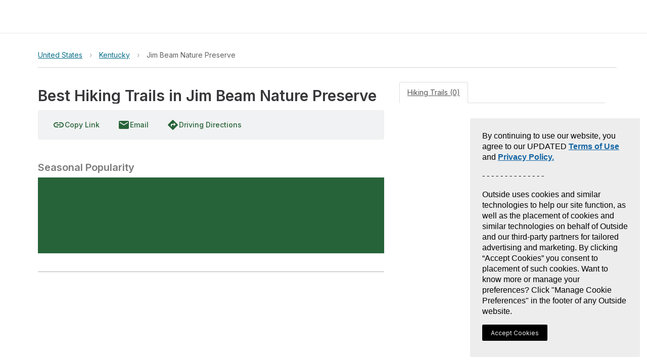

--- FILE ---
content_type: text/css
request_url: https://www-static.gaiagps.com/bundles/footer.26ed520c.css
body_size: 1919
content:
:root{--clr-accent-primary-hover:#268623;--clr-outside-yellow:#fdd20a;--clr-outside-yellow-hover:#fab819;--clr-alert-success:#e9fce8;--clr-txt-primary:var(--clr-granite2);--clr-txt-secondary:var(--clr-granite3);--clr-accent-primary:#3cc537;--clr-error-main:var(--clr-summer4);--clr-primary-main:var(--clr-conifer3);--clr-conifer1:#184023;--clr-conifer2:#1c4f2b;--clr-conifer3:#276338;--clr-conifer4:#2f7944;--clr-conifer5:#36854d;--clr-conifer6:#409d5b;--clr-conifer7:#69c083;--clr-conifer8:#a1dab3;--clr-conifer9:#c7ebd3;--clr-conifer10:#e0f5e7;--clr-conifer:var(--clr-conifer3);--clr-granite1:#1c1d1f;--clr-granite2:#38383b;--clr-granite3:#606163;--clr-granite4:#7b7b7d;--clr-granite5:#939496;--clr-granite6:#acacae;--clr-granite7:#cfd1d3;--clr-granite8:#e3e3e5;--clr-granite9:#f1f2f3;--clr-granite10:#fff;--clr-spring1:#1a4e18;--clr-spring2:#1c631a;--clr-spring3:#268623;--clr-spring4:#2f9b2c;--clr-spring5:#38b234;--clr-spring6:#3cc537;--clr-spring7:#4cd948;--clr-spring8:#85eb81;--clr-spring9:#bef7bc;--clr-spring10:#e9fce8;--clr-spring:var(--clr-spring4);--clr-summer1:#872712;--clr-summer2:#a32f15;--clr-summer3:#b8381c;--clr-summer4:#cf4425;--clr-summer5:#e35030;--clr-summer6:#ea674b;--clr-summer7:#f18d78;--clr-summer8:#f8b5aa;--clr-summer9:#ffd9d4;--clr-summer10:#fff0ee;--clr-summer:var(--clr-summer4);--clr-fall1:#d4500f;--clr-fall2:#e06214;--clr-fall3:#ed7011;--clr-fall4:#f58311;--clr-fall5:#fa921b;--clr-fall6:#fca338;--clr-fall7:#fcb156;--clr-fall8:#fdcd93;--clr-fall9:#ffe8c4;--clr-fall10:#fff7eb;--clr-fall:var(--clr-fall4);--clr-winter1:#07596e;--clr-winter2:#0a708a;--clr-winter3:#0d86a5;--clr-winter4:#1299ba;--clr-winter5:#24a8c9;--clr-winter6:#36b8d9;--clr-winter7:#67d0eb;--clr-winter8:#8fe2f7;--clr-winter9:#c4f3ff;--clr-winter10:#e5faff;--clr-winter:var(--clr-winter2);--clr-snow-blind:var(--clr-granite10);--clr-snow-blind-translucent:rgba(255,255,255,.8)}@supports (color:color(display-p3 0 0 0%)){:root{--clr-winter9:#c4f3ff}@media (color-gamut:p3){:root{--clr-winter9:color(display-p3 .80485 .9477 .99367)}}}@supports (color:color(from white srgb r g b)){:root{--clr-snow-blind-translucent:color(from var(--clr-snow-blind)srgb r g b/80%)}}:root{--clr-gray-line:#ededed;--clr-white-hover:#e6e7e8;--clr-blue:#0479ff;--clr-black:#000;--clr-red:#f42410}.Footer-module__footer--iqCax{color:var(--clr-granite9);background-color:var(--clr-granite2);flex-direction:column;align-items:center;font-size:16px;line-height:1.25;display:flex}.Footer-module__links--h8LlH{grid-template-columns:repeat(2,1fr);justify-content:center;gap:2em;padding:2em;display:grid}@media (min-width:650.02px) and (max-width:999.98px){.Footer-module__links--h8LlH{grid-template-columns:repeat(4,1fr)}}@media (min-width:1000px){.Footer-module__links--h8LlH{gap:unset;grid-template-columns:repeat(4,max-content) calc(4rem + 270px);justify-content:space-between;width:100%;max-width:1170px}}.Footer-module__links--h8LlH>section a{color:inherit;text-decoration:underline;text-underline-offset:.1875em;-webkit-text-decoration-skip-ink:none;text-decoration-skip-ink:none;-webkit-text-decoration:underline transparent;text-decoration:underline transparent;text-decoration-thickness:.125em;transition:-webkit-text-decoration-color .3s,text-decoration-color .3s}.Footer-module__legal--RlkVT :-webkit-any(a,button){color:inherit;text-decoration:underline;text-underline-offset:.1875em;-webkit-text-decoration-skip-ink:none;text-decoration-skip-ink:none;-webkit-text-decoration:underline transparent;text-decoration:underline transparent;text-decoration-thickness:.125em;transition:-webkit-text-decoration-color .3s,text-decoration-color .3s}.Footer-module__legal--RlkVT :-moz-any(a,button){color:inherit;text-decoration:underline;text-underline-offset:.1875em;-webkit-text-decoration-skip-ink:none;text-decoration-skip-ink:none;-webkit-text-decoration:underline transparent;text-decoration:underline transparent;text-decoration-thickness:.125em;transition:-webkit-text-decoration-color .3s,text-decoration-color .3s}.Footer-module__legal--RlkVT :is(a,button){color:inherit;text-decoration:underline;text-underline-offset:.1875em;-webkit-text-decoration-skip-ink:none;text-decoration-skip-ink:none;-webkit-text-decoration:underline transparent;text-decoration:underline transparent;text-decoration-thickness:.125em;transition:-webkit-text-decoration-color .3s,text-decoration-color .3s}:-webkit-any(.Footer-module__links--h8LlH>section a,.Footer-module__legal--RlkVT :-webkit-any(a,button)):hover{-webkit-text-decoration-color:inherit;text-decoration-color:inherit}:-moz-any(.Footer-module__links--h8LlH>section a,.Footer-module__legal--RlkVT :-moz-any(a,button)):hover{-webkit-text-decoration-color:inherit;text-decoration-color:inherit}:is(.Footer-module__links--h8LlH>section a,.Footer-module__legal--RlkVT :is(a,button)):hover{-webkit-text-decoration-color:inherit;text-decoration-color:inherit}.Footer-module__links--h8LlH>section>h4{font-variation-settings:"wght" 500;margin-top:0;margin-bottom:.5em;font-size:1.375rem;font-weight:500}.Footer-module__links--h8LlH>section>ul{flex-direction:column;row-gap:.5em;margin-top:0;margin-bottom:0;list-style:none;display:flex}.Footer-module__links--h8LlH>section>ul:not(:-webkit-any(:lang(ae),:lang(ar),:lang(arc),:lang(bcc),:lang(bqi),:lang(ckb),:lang(dv),:lang(fa),:lang(glk),:lang(he),:lang(ku),:lang(mzn),:lang(nqo),:lang(pnb),:lang(ps),:lang(sd),:lang(ug),:lang(ur),:lang(yi))){padding-left:0}.Footer-module__links--h8LlH>section>ul:not(:-moz-any(:lang(ae),:lang(ar),:lang(arc),:lang(bcc),:lang(bqi),:lang(ckb),:lang(dv),:lang(fa),:lang(glk),:lang(he),:lang(ku),:lang(mzn),:lang(nqo),:lang(pnb),:lang(ps),:lang(sd),:lang(ug),:lang(ur),:lang(yi))){padding-left:0}.Footer-module__links--h8LlH>section>ul:not(:is(:lang(ae),:lang(ar),:lang(arc),:lang(bcc),:lang(bqi),:lang(ckb),:lang(dv),:lang(fa),:lang(glk),:lang(he),:lang(ku),:lang(mzn),:lang(nqo),:lang(pnb),:lang(ps),:lang(sd),:lang(ug),:lang(ur),:lang(yi))){padding-left:0}.Footer-module__links--h8LlH>section>ul:-webkit-any(:lang(ae),:lang(ar),:lang(arc),:lang(bcc),:lang(bqi),:lang(ckb),:lang(dv),:lang(fa),:lang(glk),:lang(he),:lang(ku),:lang(mzn),:lang(nqo),:lang(pnb),:lang(ps),:lang(sd),:lang(ug),:lang(ur),:lang(yi)){padding-right:0}.Footer-module__links--h8LlH>section>ul:-moz-any(:lang(ae),:lang(ar),:lang(arc),:lang(bcc),:lang(bqi),:lang(ckb),:lang(dv),:lang(fa),:lang(glk),:lang(he),:lang(ku),:lang(mzn),:lang(nqo),:lang(pnb),:lang(ps),:lang(sd),:lang(ug),:lang(ur),:lang(yi)){padding-right:0}.Footer-module__links--h8LlH>section>ul:is(:lang(ae),:lang(ar),:lang(arc),:lang(bcc),:lang(bqi),:lang(ckb),:lang(dv),:lang(fa),:lang(glk),:lang(he),:lang(ku),:lang(mzn),:lang(nqo),:lang(pnb),:lang(ps),:lang(sd),:lang(ug),:lang(ur),:lang(yi)){padding-right:0}.Footer-module__links--h8LlH>aside{border-color:var(--clr-granite4);border-style:solid;border-width:1px 0 0;grid-template-columns:max-content;grid-column-end:span 2;gap:1em 0;max-width:375px;padding-top:2em;display:grid}:is(.Footer-module__links--h8LlH>aside)>img{grid-column-end:span 2;width:100%}@media (min-width:650.02px) and (max-width:999.98px),(min-width:1000px){:is(.Footer-module__links--h8LlH>aside)>img{grid-column-end:span 1}}@media (min-width:650.02px) and (max-width:999.98px){.Footer-module__links--h8LlH>aside{max-width:unset;grid-template-columns:1fr max-content max-content;grid-column-end:span 4;align-items:center;gap:0 2em}}@media (min-width:1000px){.Footer-module__links--h8LlH>aside{border-width:0 0 0 1px;grid-template-rows:max-content max-content;grid-template-columns:max-content;grid-column-end:span 1;justify-content:end;padding-top:0}}.Footer-module__apps--dgpT0{gap:.5em;display:flex}@media (min-width:1000px){.Footer-module__apps--dgpT0{gap:0 1em;height:2.5em}}.Footer-module__apps--dgpT0 ul,.Footer-module__apps--dgpT0 li{display:contents}.Footer-module__apps--dgpT0 img{width:135px;display:block}.Footer-module__legal--RlkVT{background-color:var(--clr-granite1);align-self:stretch}.Footer-module__legal--RlkVT>div{grid-template-rows:max-content max-content;grid-template-columns:max-content 1fr;gap:.5em 2em;width:100%;max-width:1230px;margin-left:auto;margin-right:auto;padding:.5625em 1em;font-size:max(11px,min(1.45455vw + 5.54545px,15px));display:grid}:is(.Footer-module__legal--RlkVT>div)>img{grid-area:1/1/3;align-self:center;justify-self:start;height:8vw;max-height:40px}:is(:is(.Footer-module__legal--RlkVT>div) p):first-of-type{grid-row:1}:is(:is(.Footer-module__legal--RlkVT>div) p):last-of-type{grid-row:2}:is(.Footer-module__legal--RlkVT>div) p{font-size:inherit;text-align:right;grid-column:2;justify-content:flex-start;justify-self:end;align-items:center;gap:1ch;margin-top:0;margin-bottom:0;display:flex}:-webkit-any(:-webkit-any(.Footer-module__legal--RlkVT>div) p)>:first-child:not(:-webkit-any(:lang(ae),:lang(ar),:lang(arc),:lang(bcc),:lang(bqi),:lang(ckb),:lang(dv),:lang(fa),:lang(glk),:lang(he),:lang(ku),:lang(mzn),:lang(nqo),:lang(pnb),:lang(ps),:lang(sd),:lang(ug),:lang(ur),:lang(yi))){margin-right:auto}:-moz-any(:-moz-any(.Footer-module__legal--RlkVT>div) p)>:first-child:not(:-moz-any(:lang(ae),:lang(ar),:lang(arc),:lang(bcc),:lang(bqi),:lang(ckb),:lang(dv),:lang(fa),:lang(glk),:lang(he),:lang(ku),:lang(mzn),:lang(nqo),:lang(pnb),:lang(ps),:lang(sd),:lang(ug),:lang(ur),:lang(yi))){margin-right:auto}:is(:is(.Footer-module__legal--RlkVT>div) p)>:first-child:not(:is(:lang(ae),:lang(ar),:lang(arc),:lang(bcc),:lang(bqi),:lang(ckb),:lang(dv),:lang(fa),:lang(glk),:lang(he),:lang(ku),:lang(mzn),:lang(nqo),:lang(pnb),:lang(ps),:lang(sd),:lang(ug),:lang(ur),:lang(yi))){margin-right:auto}:-webkit-any(:-webkit-any(.Footer-module__legal--RlkVT>div) p)>:first-child:-webkit-any(:lang(ae),:lang(ar),:lang(arc),:lang(bcc),:lang(bqi),:lang(ckb),:lang(dv),:lang(fa),:lang(glk),:lang(he),:lang(ku),:lang(mzn),:lang(nqo),:lang(pnb),:lang(ps),:lang(sd),:lang(ug),:lang(ur),:lang(yi)){margin-left:auto}:-moz-any(:-moz-any(.Footer-module__legal--RlkVT>div) p)>:first-child:-moz-any(:lang(ae),:lang(ar),:lang(arc),:lang(bcc),:lang(bqi),:lang(ckb),:lang(dv),:lang(fa),:lang(glk),:lang(he),:lang(ku),:lang(mzn),:lang(nqo),:lang(pnb),:lang(ps),:lang(sd),:lang(ug),:lang(ur),:lang(yi)){margin-left:auto}:is(:is(.Footer-module__legal--RlkVT>div) p)>:first-child:is(:lang(ae),:lang(ar),:lang(arc),:lang(bcc),:lang(bqi),:lang(ckb),:lang(dv),:lang(fa),:lang(glk),:lang(he),:lang(ku),:lang(mzn),:lang(nqo),:lang(pnb),:lang(ps),:lang(sd),:lang(ug),:lang(ur),:lang(yi)){margin-left:auto}:-webkit-any(:-webkit-any(.Footer-module__legal--RlkVT>div) p)>:only-child:not(:-webkit-any(:lang(ae),:lang(ar),:lang(arc),:lang(bcc),:lang(bqi),:lang(ckb),:lang(dv),:lang(fa),:lang(glk),:lang(he),:lang(ku),:lang(mzn),:lang(nqo),:lang(pnb),:lang(ps),:lang(sd),:lang(ug),:lang(ur),:lang(yi))){margin-left:auto;margin-right:0}:-moz-any(:-moz-any(.Footer-module__legal--RlkVT>div) p)>:only-child:not(:-moz-any(:lang(ae),:lang(ar),:lang(arc),:lang(bcc),:lang(bqi),:lang(ckb),:lang(dv),:lang(fa),:lang(glk),:lang(he),:lang(ku),:lang(mzn),:lang(nqo),:lang(pnb),:lang(ps),:lang(sd),:lang(ug),:lang(ur),:lang(yi))){margin-left:auto;margin-right:0}:is(:is(.Footer-module__legal--RlkVT>div) p)>:only-child:not(:is(:lang(ae),:lang(ar),:lang(arc),:lang(bcc),:lang(bqi),:lang(ckb),:lang(dv),:lang(fa),:lang(glk),:lang(he),:lang(ku),:lang(mzn),:lang(nqo),:lang(pnb),:lang(ps),:lang(sd),:lang(ug),:lang(ur),:lang(yi))){margin-left:auto;margin-right:0}:-webkit-any(:-webkit-any(.Footer-module__legal--RlkVT>div) p)>:only-child:-webkit-any(:lang(ae),:lang(ar),:lang(arc),:lang(bcc),:lang(bqi),:lang(ckb),:lang(dv),:lang(fa),:lang(glk),:lang(he),:lang(ku),:lang(mzn),:lang(nqo),:lang(pnb),:lang(ps),:lang(sd),:lang(ug),:lang(ur),:lang(yi)){margin-left:0;margin-right:auto}:-moz-any(:-moz-any(.Footer-module__legal--RlkVT>div) p)>:only-child:-moz-any(:lang(ae),:lang(ar),:lang(arc),:lang(bcc),:lang(bqi),:lang(ckb),:lang(dv),:lang(fa),:lang(glk),:lang(he),:lang(ku),:lang(mzn),:lang(nqo),:lang(pnb),:lang(ps),:lang(sd),:lang(ug),:lang(ur),:lang(yi)){margin-left:0;margin-right:auto}:is(:is(.Footer-module__legal--RlkVT>div) p)>:only-child:is(:lang(ae),:lang(ar),:lang(arc),:lang(bcc),:lang(bqi),:lang(ckb),:lang(dv),:lang(fa),:lang(glk),:lang(he),:lang(ku),:lang(mzn),:lang(nqo),:lang(pnb),:lang(ps),:lang(sd),:lang(ug),:lang(ur),:lang(yi)){margin-left:0;margin-right:auto}

--- FILE ---
content_type: text/javascript
request_url: https://www-static.gaiagps.com/bundles/runtime.5a84d94d.js
body_size: 4220
content:
(()=>{"use strict";var e,r,a,t,d,o,i,n,c,s,f,b,u,l,p={},S={};function j(e){var r=S[e];if(void 0!==r)return r.exports;var a=S[e]={exports:{}};return p[e].call(a.exports,a,a.exports,j),a.exports}if(j.m=p,r=(e="function"==typeof Symbol)?Symbol("webpack queues"):"__webpack_queues__",a=j.aE=e?Symbol("webpack exports"):"__webpack_exports__",t=e?Symbol("webpack error"):"__webpack_error__",d=e?Symbol("webpack done"):"__webpack_done__",o=j.zS=e?Symbol("webpack defer"):"__webpack_defer__",i=e=>{e&&e.d<1&&(e.d=1,e.forEach(e=>e.r--),e.forEach(e=>e.r--?e.r++:e()))},j.a=(e,n,c)=>{c&&((s=[]).d=-1);var s,f,b,u,l=new Set,p=e.exports,m=new Promise((e,r)=>{u=r,b=e});m[a]=p,m[r]=e=>{s&&e(s),l.forEach(e),m.catch(function(){})},e.exports=m,n(e=>{f=e.map(e=>{if(null!==e&&"object"==typeof e){if(!e[r]&&e[o]){var n=e[o];if(!n.some(e=>{var r=S[e];return!r||!1===r[d]}))return e;var c=e;e={then(e){Promise.all(n.map(j)).then(()=>e(c))}}}if(e[r])return e;if(e.then){var s=[];s.d=0,e.then(e=>{f[a]=e,i(s)},e=>{f[t]=e,i(s)});var f={};return f[o]=!1,f[r]=e=>e(s),f}}var b={};return b[r]=function(){},b[a]=e,b});var n,c=()=>f.map(e=>{if(e[o])return e;if(e[t])throw e[t];return e[a]}),b=new Promise(e=>{(n=()=>e(c)).r=0;var a=e=>e!==s&&!l.has(e)&&(l.add(e),e&&!e.d&&(n.r++,e.push(n)));f.map(e=>e[o]||e[r](a))});return n.r?b:c()},e=>(e?u(m[t]=e):b(p),i(s),m[d]=!0)),s&&s.d<0&&(s.d=0)},j.n=e=>{var r=e&&e.__esModule?()=>e.default:()=>e;return j.d(r,{a:r}),r},c=Object.getPrototypeOf?e=>Object.getPrototypeOf(e):e=>e.__proto__,j.t=function(e,r){if(1&r&&(e=this(e)),8&r||"object"==typeof e&&e&&(4&r&&e.__esModule||16&r&&"function"==typeof e.then))return e;var a=Object.create(null);j.r(a);var t={};n=n||[null,c({}),c([]),c(c)];for(var d=2&r&&e;("object"==typeof d||"function"==typeof d)&&!~n.indexOf(d);d=c(d))Object.getOwnPropertyNames(d).forEach(r=>{t[r]=()=>e[r]});return t.default=()=>e,j.d(a,t),a},j.d=(e,r)=>{for(var a in r)j.o(r,a)&&!j.o(e,a)&&Object.defineProperty(e,a,{enumerable:!0,get:r[a]})},j.f={},j.e=e=>Promise.all(Object.keys(j.f).reduce((r,a)=>(j.f[a](e,r),r),[])),j.u=e=>"4479"===e?"4479.840afe8b.js":"2514"===e?"2514.3072146f.js":"8060"===e?"8060.be692ea4.js":"9155"===e?"9155.2c042781.js":"5174"===e?"5174.9cf7ba55.js":"4002"===e?"4002.3750f0d3.js":"5736"===e?"5736.f6a52431.js":"2618"===e?"2618.55e4ef88.js":"4352"===e?"4352.93b1754e.js":"3082"===e?"3082.e8f2c984.js":"6011"===e?"6011.a688498f.js":"41"===e?"41.ec2844f8.js":"3382"===e?"3382.0b6fe27a.js":"7547"===e?"7547.8b9f027d.js":"4405"===e?"4405.42e5ab43.js":"5752"===e?"5752.e47f484e.js":"2428"===e?"2428.889f780c.js":"7904"===e?"7904.d1ea5a93.js":"7242"===e?"7242.43f20bbb.js":"1676"===e?"1676.08d44761.js":"7667"===e?"7667.35b0a0e4.js":"6403"===e?"6403.75d05274.js":"3865"===e?"3865.582b0ee0.js":"5842"===e?"5842.e68fb890.js":"6566"===e?"6566.ce6375f5.js":"2887"===e?"2887.274af96d.js":"6640"===e?"6640.82a366e2.js":"5404"===e?"5404.dc20dbe3.js":"1257"===e?"1257.1c241414.js":"5755"===e?"5755.7e28d807.js":"842"===e?"842.a69ceeca.js":"4157"===e?"4157.496127fe.js":"9128"===e?"9128.a1e60b29.js":"7443"===e?"7443.bd7138c3.js":"3652"===e?"3652.84521535.js":"6293"===e?"6293.8d06bda2.js":"7384"===e?"7384.62f2c52f.js":"6096"===e?"6096.a9f61242.js":"732"===e?"732.1860d69e.js":"5284"===e?"5284.07ed0ddd.js":"7074"===e?"7074.3b7dfd34.js":"5221"===e?"5221.87a6351f.js":"937"===e?"937.40673257.js":"1898"===e?"1898.f42a63ea.js":"6515"===e?"6515.f61a1a65.js":"2549"===e?"2549.7219f50a.js":"6555"===e?"6555.1d9520ee.js":"2672"===e?"2672.fe872e47.js":""+(({1173:"WaypointDetailsSidebar",149:"PrintSidebar",1687:"LegendUI",2078:"MapPacksSidebar",2092:"CustomSourceSidebar",2243:"EditWaypointSidebar",237:"FeatureOverlayListItem",2446:"FolderDetailsSidebar",2657:"InteractionSpecSidebar",3199:"TrackDetailsSidebar",3981:"ModifyRouteSidebar",399:"ControlsDrawer",4037:"SavedItemsSidebar",4099:"KnownRoutesSidebar",4225:"LayerDetailsSidebar",4389:"EditAreaSidebar",446:"ShareFolderSidebar",4484:"EditLayersSidebar",5289:"ImportSidebar",5317:"EditTrackSidebar",591:"CropTrack",6160:"jszip",6316:"WeatherDetailsSidebar",6357:"ModifyRouteBottomBar",6402:"SponsorSidebar",6922:"KnownRouteSidebar",7613:"OverlaysSidebar",7709:"TrailAndPoiSidebar",8065:"LandSidebar",8730:"EditFolderSidebar",9168:"ClickDisambiguationSidebar",9319:"AreaDetailsSidebar",9406:"PreferencesSidebar",9520:"LayersSidebar"})[e]||e)+"."+({1173:"a5ae5adb",149:"9da8f5a2",152:"7d00dac6",1687:"14fc2f10",2073:"f7899343",2078:"cbeb5b05",2092:"cfffbbe2",2153:"2017b608",2198:"9f219552",2243:"ef7d8f15",237:"66b9af75",2446:"1e7296aa",2657:"46b48e07",2696:"514a6620",3199:"200febeb",3981:"d223851e",399:"5f1e44ab",4037:"cfa42f34",4099:"a14c5e7e",4111:"20dd9255",4225:"b0f7d8f4",4259:"17d64b4b",4389:"1d8c77e0",446:"8e746193",4484:"28c6cbff",4679:"6852c5cf",4979:"155e1dbd",4999:"c4638c00",5157:"41dd6af1",5280:"af3963a7",5289:"413d0e7f",5317:"ab5f6d15",5330:"396dae98",5782:"114f5661",5868:"0d6b3bca",591:"1b15502e",608:"2470e0a9",6160:"eff12d82",6316:"35ad4998",6357:"674f5950",6402:"2416bdd1",6922:"f9268190",7011:"c0c66e07",7613:"b3b60877",7709:"743abdab",8065:"6983dc4c",8159:"7d5b014d",8304:"f73c8071",8730:"84d9ede0",8946:"be12f620",9168:"023319dc",9228:"af20c78c",9319:"5cdd07db",9406:"2d3564a1",9520:"fa8da5bf",9835:"f4357073"})[e]+".chunk.js",j.miniCssF=e=>""+(({1173:"WaypointDetailsSidebar",1687:"LegendUI",2078:"MapPacksSidebar",2092:"CustomSourceSidebar",2243:"EditWaypointSidebar",2446:"FolderDetailsSidebar",2657:"InteractionSpecSidebar",3199:"TrackDetailsSidebar",399:"ControlsDrawer",4037:"SavedItemsSidebar",4099:"KnownRoutesSidebar",4389:"EditAreaSidebar",4484:"EditLayersSidebar",5289:"ImportSidebar",5317:"EditTrackSidebar",591:"CropTrack",6316:"WeatherDetailsSidebar",6357:"ModifyRouteBottomBar",6922:"KnownRouteSidebar",7709:"TrailAndPoiSidebar",8065:"LandSidebar",9168:"ClickDisambiguationSidebar",9319:"AreaDetailsSidebar",9520:"LayersSidebar"})[e]||e)+"."+({1173:"7438957e",1687:"050939fa",2078:"aa19a057",2092:"cc75609f",2243:"179a5ed6",2446:"ce357fc5",2657:"d628f418",2696:"b38d73b0",3199:"3f182b42",399:"56e0c536",4037:"a014c3fd",4099:"d473a04b",4389:"4c5d1b64",4484:"4c9b6a9d",5289:"4ed426e4",5317:"54aec4e1",591:"2064b3a6",6316:"66c47fd4",6357:"2fa7a49e",6922:"2b91004b",7709:"b7c8ffee",8065:"d473a04b",9168:"2e1ebd6f",9319:"7438957e",9520:"efea11d2"})[e]+".chunk.css",j.g=(()=>{if("object"==typeof globalThis)return globalThis;try{return this||Function("return this")()}catch(e){if("object"==typeof window)return window}})(),j.o=(e,r)=>Object.prototype.hasOwnProperty.call(e,r),s={},j.l=function(e,r,a,t){if(s[e])return void s[e].push(r);if(void 0!==a)for(var d,o,i=document.getElementsByTagName("script"),n=0;n<i.length;n++){var c=i[n];if(c.getAttribute("src")==e){d=c;break}}d||(o=!0,(d=document.createElement("script")).timeout=120,j.nc&&d.setAttribute("nonce",j.nc),d.src=e),s[e]=[r];var f=function(r,a){d.onerror=d.onload=null,clearTimeout(b);var t=s[e];if(delete s[e],d.parentNode&&d.parentNode.removeChild(d),t&&t.forEach(function(e){return e(a)}),r)return r(a)},b=setTimeout(f.bind(null,void 0,{type:"timeout",target:d}),12e4);d.onerror=f.bind(null,d.onerror),d.onload=f.bind(null,d.onload),o&&document.head.appendChild(d)},j.r=e=>{"undefined"!=typeof Symbol&&Symbol.toStringTag&&Object.defineProperty(e,Symbol.toStringTag,{value:"Module"}),Object.defineProperty(e,"__esModule",{value:!0})},f=[],j.O=(e,r,a,t)=>{if(r){t=t||0;for(var d=f.length;d>0&&f[d-1][2]>t;d--)f[d]=f[d-1];f[d]=[r,a,t];return}for(var o=1/0,d=0;d<f.length;d++){for(var[r,a,t]=f[d],i=!0,n=0;n<r.length;n++)(!1&t||o>=t)&&Object.keys(j.O).every(e=>j.O[e](r[n]))?r.splice(n--,1):(i=!1,t<o&&(o=t));if(i){f.splice(d--,1);var c=a();void 0!==c&&(e=c)}}return e},j.p="https://www-static.gaiagps.com/bundles/",j.rv=()=>"1.6.1","undefined"!=typeof document){var m=function(e,r,a,t,d){var o=document.createElement("link");return o.rel="stylesheet",o.type="text/css",j.nc&&(o.nonce=j.nc),o.onerror=o.onload=function(a){if(o.onerror=o.onload=null,"load"===a.type)t();else{var i=a&&("load"===a.type?"missing":a.type),n=a&&a.target&&a.target.href||r,c=Error("Loading CSS chunk "+e+" failed.\\n("+n+")");c.code="CSS_CHUNK_LOAD_FAILED",c.type=i,c.request=n,o.parentNode&&o.parentNode.removeChild(o),d(c)}},o.href=r,a?a.parentNode.insertBefore(o,a.nextSibling):document.head.appendChild(o),o},h=function(e,r){for(var a=document.getElementsByTagName("link"),t=0;t<a.length;t++){var d=a[t],o=d.getAttribute("data-href")||d.getAttribute("href");if(o&&(o=o.split("?")[0]),"stylesheet"===d.rel&&(o===e||o===r))return d}for(var i=document.getElementsByTagName("style"),t=0;t<i.length;t++){var d=i[t],o=d.getAttribute("data-href");if(o===e||o===r)return d}},y={3146:0};j.f.miniCss=function(e,r){if(y[e])r.push(y[e]);else 0!==y[e]&&({7709:1,1173:1,6316:1,6357:1,1687:1,2092:1,399:1,9319:1,9168:1,591:1,4389:1,4484:1,5317:1,2243:1,2446:1,5289:1,2657:1,6922:1,4099:1,8065:1,9520:1,2078:1,2696:1,4037:1,3199:1})[e]&&r.push(y[e]=new Promise(function(r,a){var t=j.miniCssF(e),d=j.p+t;if(h(t,d))return r();m(e,d,null,r,a)}).then(function(){y[e]=0},function(r){throw delete y[e],r}))}}b={3146:0,3854:0},j.f.j=function(e,r){var a=j.o(b,e)?b[e]:void 0;if(0!==a)if(a)r.push(a[2]);else if(/^3(146|854)$/.test(e))b[e]=0;else{var t=new Promise((r,t)=>a=b[e]=[r,t]);r.push(a[2]=t);var d=j.p+j.u(e),o=Error();j.l(d,function(r){if(j.o(b,e)&&(0!==(a=b[e])&&(b[e]=void 0),a)){var t=r&&("load"===r.type?"missing":r.type),d=r&&r.target&&r.target.src;o.message="Loading chunk "+e+" failed.\n("+t+": "+d+")",o.name="ChunkLoadError",o.type=t,o.request=d,a[1](o)}},"chunk-"+e,e)}},j.O.j=e=>0===b[e],u=(e,r)=>{var a,t,[d,o,i]=r,n=0;if(d.some(e=>0!==b[e])){for(a in o)j.o(o,a)&&(j.m[a]=o[a]);if(i)var c=i(j)}for(e&&e(r);n<d.length;n++)t=d[n],j.o(b,t)&&b[t]&&b[t][0](),b[t]=0;return j.O(c)},(l=globalThis.webpackChunk=globalThis.webpackChunk||[]).forEach(u.bind(null,0)),l.push=u.bind(null,l.push.bind(l)),j.ruid="bundler=rspack@1.6.1"})();

--- FILE ---
content_type: text/javascript
request_url: https://www-static.gaiagps.com/bundles/5231.63e21d6c.js
body_size: 36220
content:
"use strict";(globalThis.webpackChunk=globalThis.webpackChunk||[]).push([["5231"],{75460:function(e,t){var r=Symbol.for("react.transitional.element");function n(e,t,n){var i=null;if(void 0!==n&&(i=""+n),void 0!==t.key&&(i=""+t.key),"key"in t)for(var s in n={},t)"key"!==s&&(n[s]=t[s]);else n=t;return{$$typeof:r,type:e,key:i,ref:void 0!==(t=n.ref)?t:null,props:n}}t.Fragment=Symbol.for("react.fragment"),t.jsx=n,t.jsxs=n},40263:function(e,t){var r=Symbol.for("react.transitional.element"),n=Symbol.for("react.portal"),i=Symbol.for("react.fragment"),s=Symbol.for("react.strict_mode"),a=Symbol.for("react.profiler"),o=Symbol.for("react.consumer"),u=Symbol.for("react.context"),c=Symbol.for("react.forward_ref"),l=Symbol.for("react.suspense"),d=Symbol.for("react.memo"),h=Symbol.for("react.lazy"),f=Symbol.for("react.activity"),p=Symbol.iterator,m={isMounted:function(){return!1},enqueueForceUpdate:function(){},enqueueReplaceState:function(){},enqueueSetState:function(){}},y=Object.assign,v={};function g(e,t,r){this.props=e,this.context=t,this.refs=v,this.updater=r||m}function _(){}function b(e,t,r){this.props=e,this.context=t,this.refs=v,this.updater=r||m}g.prototype.isReactComponent={},g.prototype.setState=function(e,t){if("object"!=typeof e&&"function"!=typeof e&&null!=e)throw Error("takes an object of state variables to update or a function which returns an object of state variables.");this.updater.enqueueSetState(this,e,t,"setState")},g.prototype.forceUpdate=function(e){this.updater.enqueueForceUpdate(this,e,"forceUpdate")},_.prototype=g.prototype;var w=b.prototype=new _;w.constructor=b,y(w,g.prototype),w.isPureReactComponent=!0;var x=Array.isArray;function k(){}var O={H:null,A:null,T:null,S:null},S=Object.prototype.hasOwnProperty;function E(e,t,n){var i=n.ref;return{$$typeof:r,type:e,key:t,ref:void 0!==i?i:null,props:n}}function C(e){return"object"==typeof e&&null!==e&&e.$$typeof===r}var T=/\/+/g;function R(e,t){var r,n;return"object"==typeof e&&null!==e&&null!=e.key?(r=""+e.key,n={"=":"=0",":":"=2"},"$"+r.replace(/[=:]/g,function(e){return n[e]})):t.toString(36)}function j(e,t,i){if(null==e)return e;var s=[],a=0;return!function e(t,i,s,a,o){var u,c,l,d=typeof t;("undefined"===d||"boolean"===d)&&(t=null);var f=!1;if(null===t)f=!0;else switch(d){case"bigint":case"string":case"number":f=!0;break;case"object":switch(t.$$typeof){case r:case n:f=!0;break;case h:return e((f=t._init)(t._payload),i,s,a,o)}}if(f)return o=o(t),f=""===a?"."+R(t,0):a,x(o)?(s="",null!=f&&(s=f.replace(T,"$&/")+"/"),e(o,i,s,"",function(e){return e})):null!=o&&(C(o)&&(u=o,c=s+(null==o.key||t&&t.key===o.key?"":(""+o.key).replace(T,"$&/")+"/")+f,o=E(u.type,c,u.props)),i.push(o)),1;f=0;var m=""===a?".":a+":";if(x(t))for(var y=0;y<t.length;y++)d=m+R(a=t[y],y),f+=e(a,i,s,d,o);else if("function"==typeof(y=null===(l=t)||"object"!=typeof l?null:"function"==typeof(l=p&&l[p]||l["@@iterator"])?l:null))for(t=y.call(t),y=0;!(a=t.next()).done;)d=m+R(a=a.value,y++),f+=e(a,i,s,d,o);else if("object"===d){if("function"==typeof t.then)return e(function(e){switch(e.status){case"fulfilled":return e.value;case"rejected":throw e.reason;default:switch("string"==typeof e.status?e.then(k,k):(e.status="pending",e.then(function(t){"pending"===e.status&&(e.status="fulfilled",e.value=t)},function(t){"pending"===e.status&&(e.status="rejected",e.reason=t)})),e.status){case"fulfilled":return e.value;case"rejected":throw e.reason}}throw e}(t),i,s,a,o);throw Error("Objects are not valid as a React child (found: "+("[object Object]"===(i=String(t))?"object with keys {"+Object.keys(t).join(", ")+"}":i)+"). If you meant to render a collection of children, use an array instead.")}return f}(e,s,"","",function(e){return t.call(i,e,a++)}),s}function I(e){if(-1===e._status){var t=e._result;(t=t()).then(function(t){(0===e._status||-1===e._status)&&(e._status=1,e._result=t)},function(t){(0===e._status||-1===e._status)&&(e._status=2,e._result=t)}),-1===e._status&&(e._status=0,e._result=t)}if(1===e._status)return e._result.default;throw e._result}var P="function"==typeof reportError?reportError:function(e){if("object"==typeof window&&"function"==typeof window.ErrorEvent){var t=new window.ErrorEvent("error",{bubbles:!0,cancelable:!0,message:"object"==typeof e&&null!==e&&"string"==typeof e.message?String(e.message):String(e),error:e});if(!window.dispatchEvent(t))return}else if("object"==typeof process&&"function"==typeof process.emit)return void process.emit("uncaughtException",e);console.error(e)};t.Activity=f,t.Children={map:j,forEach:function(e,t,r){j(e,function(){t.apply(this,arguments)},r)},count:function(e){var t=0;return j(e,function(){t++}),t},toArray:function(e){return j(e,function(e){return e})||[]},only:function(e){if(!C(e))throw Error("React.Children.only expected to receive a single React element child.");return e}},t.Component=g,t.Fragment=i,t.Profiler=a,t.PureComponent=b,t.StrictMode=s,t.Suspense=l,t.__CLIENT_INTERNALS_DO_NOT_USE_OR_WARN_USERS_THEY_CANNOT_UPGRADE=O,t.__COMPILER_RUNTIME={__proto__:null,c:function(e){return O.H.useMemoCache(e)}},t.cache=function(e){return function(){return e.apply(null,arguments)}},t.cacheSignal=function(){return null},t.cloneElement=function(e,t,r){if(null==e)throw Error("The argument must be a React element, but you passed "+e+".");var n=y({},e.props),i=e.key;if(null!=t)for(s in void 0!==t.key&&(i=""+t.key),t)S.call(t,s)&&"key"!==s&&"__self"!==s&&"__source"!==s&&("ref"!==s||void 0!==t.ref)&&(n[s]=t[s]);var s=arguments.length-2;if(1===s)n.children=r;else if(1<s){for(var a=Array(s),o=0;o<s;o++)a[o]=arguments[o+2];n.children=a}return E(e.type,i,n)},t.createContext=function(e){return(e={$$typeof:u,_currentValue:e,_currentValue2:e,_threadCount:0,Provider:null,Consumer:null}).Provider=e,e.Consumer={$$typeof:o,_context:e},e},t.createElement=function(e,t,r){var n,i={},s=null;if(null!=t)for(n in void 0!==t.key&&(s=""+t.key),t)S.call(t,n)&&"key"!==n&&"__self"!==n&&"__source"!==n&&(i[n]=t[n]);var a=arguments.length-2;if(1===a)i.children=r;else if(1<a){for(var o=Array(a),u=0;u<a;u++)o[u]=arguments[u+2];i.children=o}if(e&&e.defaultProps)for(n in a=e.defaultProps)void 0===i[n]&&(i[n]=a[n]);return E(e,s,i)},t.createRef=function(){return{current:null}},t.forwardRef=function(e){return{$$typeof:c,render:e}},t.isValidElement=C,t.lazy=function(e){return{$$typeof:h,_payload:{_status:-1,_result:e},_init:I}},t.memo=function(e,t){return{$$typeof:d,type:e,compare:void 0===t?null:t}},t.startTransition=function(e){var t=O.T,r={};O.T=r;try{var n=e(),i=O.S;null!==i&&i(r,n),"object"==typeof n&&null!==n&&"function"==typeof n.then&&n.then(k,P)}catch(e){P(e)}finally{null!==t&&null!==r.types&&(t.types=r.types),O.T=t}},t.unstable_useCacheRefresh=function(){return O.H.useCacheRefresh()},t.use=function(e){return O.H.use(e)},t.useActionState=function(e,t,r){return O.H.useActionState(e,t,r)},t.useCallback=function(e,t){return O.H.useCallback(e,t)},t.useContext=function(e){return O.H.useContext(e)},t.useDebugValue=function(){},t.useDeferredValue=function(e,t){return O.H.useDeferredValue(e,t)},t.useEffect=function(e,t){return O.H.useEffect(e,t)},t.useEffectEvent=function(e){return O.H.useEffectEvent(e)},t.useId=function(){return O.H.useId()},t.useImperativeHandle=function(e,t,r){return O.H.useImperativeHandle(e,t,r)},t.useInsertionEffect=function(e,t){return O.H.useInsertionEffect(e,t)},t.useLayoutEffect=function(e,t){return O.H.useLayoutEffect(e,t)},t.useMemo=function(e,t){return O.H.useMemo(e,t)},t.useOptimistic=function(e,t){return O.H.useOptimistic(e,t)},t.useReducer=function(e,t,r){return O.H.useReducer(e,t,r)},t.useRef=function(e){return O.H.useRef(e)},t.useState=function(e){return O.H.useState(e)},t.useSyncExternalStore=function(e,t,r){return O.H.useSyncExternalStore(e,t,r)},t.useTransition=function(){return O.H.useTransition()},t.version="19.2.0"},39430:function(e,t,r){e.exports=r(40263)},25270:function(e,t,r){e.exports=r(75460)},27687:function(e,t,r){var n=r(86498),i=r(82824),s=TypeError;e.exports=function(e){if(n(e))return e;throw new s(i(e)+" is not a function")}},72452:function(e,t,r){var n=r(55792),i=TypeError;e.exports=function(e,t){if(n(t,e))return e;throw new i("Incorrect invocation")}},2072:function(e,t,r){var n=r(55861),i=String,s=TypeError;e.exports=function(e){if(n(e))return e;throw new s(i(e)+" is not an object")}},99788:function(e,t,r){var n=r(19606),i=r(15529),s=r(32871),a=function(e){return function(t,r,a){var o,u=n(t),c=s(u);if(0===c)return!e&&-1;var l=i(a,c);if(e&&r!=r){for(;c>l;)if((o=u[l++])!=o)return!0}else for(;c>l;l++)if((e||l in u)&&u[l]===r)return e||l||0;return!e&&-1}};e.exports={includes:a(!0),indexOf:a(!1)}},42746:function(e,t,r){var n=r(2072),i=r(43746);e.exports=function(e,t,r,s){try{return s?t(n(r)[0],r[1]):t(r)}catch(t){i(e,"throw",t)}}},70951:function(e,t,r){var n=r(10843),i=n({}.toString),s=n("".slice);e.exports=function(e){return s(i(e),8,-1)}},92036:function(e,t,r){var n=r(711),i=r(86498),s=r(70951),a=r(52976)("toStringTag"),o=Object,u="Arguments"===s(function(){return arguments}()),c=function(e,t){try{return e[t]}catch(e){}};e.exports=n?s:function(e){var t,r,n;return void 0===e?"Undefined":null===e?"Null":"string"==typeof(r=c(t=o(e),a))?r:u?s(t):"Object"===(n=s(t))&&i(t.callee)?"Arguments":n}},92931:function(e,t,r){var n=r(27204),i=r(30954),s=r(84270),a=r(25732);e.exports=function(e,t,r){for(var o=i(t),u=a.f,c=s.f,l=0;l<o.length;l++){var d=o[l];n(e,d)||r&&n(r,d)||u(e,d,c(t,d))}}},59870:function(e,t,r){e.exports=!r(4436)(function(){function e(){}return e.prototype.constructor=null,Object.getPrototypeOf(new e)!==e.prototype})},20534:function(e){e.exports=function(e,t){return{value:e,done:t}}},20034:function(e,t,r){var n=r(99775),i=r(25732),s=r(71201);e.exports=n?function(e,t,r){return i.f(e,t,s(1,r))}:function(e,t,r){return e[t]=r,e}},71201:function(e){e.exports=function(e,t){return{enumerable:!(1&e),configurable:!(2&e),writable:!(4&e),value:t}}},24575:function(e,t,r){var n=r(99775),i=r(25732),s=r(71201);e.exports=function(e,t,r){n?i.f(e,t,s(0,r)):e[t]=r}},38395:function(e,t,r){var n=r(27392),i=r(25732);e.exports=function(e,t,r){return r.get&&n(r.get,t,{getter:!0}),r.set&&n(r.set,t,{setter:!0}),i.f(e,t,r)}},54559:function(e,t,r){var n=r(86498),i=r(25732),s=r(27392),a=r(13388);e.exports=function(e,t,r,o){o||(o={});var u=o.enumerable,c=void 0!==o.name?o.name:t;if(n(r)&&s(r,c,o),o.global)u?e[t]=r:a(t,r);else{try{o.unsafe?e[t]&&(u=!0):delete e[t]}catch(e){}u?e[t]=r:i.f(e,t,{value:r,enumerable:!1,configurable:!o.nonConfigurable,writable:!o.nonWritable})}return e}},68218:function(e,t,r){var n=r(54559);e.exports=function(e,t,r){for(var i in t)n(e,i,t[i],r);return e}},13388:function(e,t,r){var n=r(67303),i=Object.defineProperty;e.exports=function(e,t){try{i(n,e,{value:t,configurable:!0,writable:!0})}catch(r){n[e]=t}return t}},99775:function(e,t,r){e.exports=!r(4436)(function(){return 7!==Object.defineProperty({},1,{get:function(){return 7}})[1]})},31288:function(e,t,r){var n=r(67303),i=r(55861),s=n.document,a=i(s)&&i(s.createElement);e.exports=function(e){return a?s.createElement(e):{}}},30080:function(e){e.exports=["constructor","hasOwnProperty","isPrototypeOf","propertyIsEnumerable","toLocaleString","toString","valueOf"]},50690:function(e,t,r){var n=r(67303).navigator,i=n&&n.userAgent;e.exports=i?String(i):""},59766:function(e,t,r){var n,i,s=r(67303),a=r(50690),o=s.process,u=s.Deno,c=o&&o.versions||u&&u.version,l=c&&c.v8;l&&(i=(n=l.split("."))[0]>0&&n[0]<4?1:+(n[0]+n[1])),!i&&a&&(!(n=a.match(/Edge\/(\d+)/))||n[1]>=74)&&(n=a.match(/Chrome\/(\d+)/))&&(i=+n[1]),e.exports=i},55979:function(e,t,r){var n=r(67303),i=r(84270).f,s=r(20034),a=r(54559),o=r(13388),u=r(92931),c=r(75743);e.exports=function(e,t){var r,l,d,h,f,p=e.target,m=e.global,y=e.stat;if(r=m?n:y?n[p]||o(p,{}):n[p]&&n[p].prototype)for(l in t){if(h=t[l],d=e.dontCallGetSet?(f=i(r,l))&&f.value:r[l],!c(m?l:p+(y?".":"#")+l,e.forced)&&void 0!==d){if(typeof h==typeof d)continue;u(h,d)}(e.sham||d&&d.sham)&&s(h,"sham",!0),a(r,l,h,e)}}},4436:function(e){e.exports=function(e){try{return!!e()}catch(e){return!0}}},28623:function(e,t,r){var n=r(14113),i=r(27687),s=r(89),a=n(n.bind);e.exports=function(e,t){return i(e),void 0===t?e:s?a(e,t):function(){return e.apply(t,arguments)}}},89:function(e,t,r){e.exports=!r(4436)(function(){var e=(function(){}).bind();return"function"!=typeof e||e.hasOwnProperty("prototype")})},99874:function(e,t,r){var n=r(89),i=Function.prototype.call;e.exports=n?i.bind(i):function(){return i.apply(i,arguments)}},86265:function(e,t,r){var n=r(99775),i=r(27204),s=Function.prototype,a=n&&Object.getOwnPropertyDescriptor,o=i(s,"name"),u=o&&(!n||n&&a(s,"name").configurable);e.exports={EXISTS:o,PROPER:o&&"something"===(function(){}).name,CONFIGURABLE:u}},14113:function(e,t,r){var n=r(70951),i=r(10843);e.exports=function(e){if("Function"===n(e))return i(e)}},10843:function(e,t,r){var n=r(89),i=Function.prototype,s=i.call,a=n&&i.bind.bind(s,s);e.exports=n?a:function(e){return function(){return s.apply(e,arguments)}}},40454:function(e,t,r){var n=r(67303),i=r(86498);e.exports=function(e,t){var r;return arguments.length<2?i(r=n[e])?r:void 0:n[e]&&n[e][t]}},95708:function(e){e.exports=function(e){return{iterator:e,next:e.next,done:!1}}},49856:function(e,t,r){var n=r(92036),i=r(82191),s=r(81288),a=r(70550),o=r(52976)("iterator");e.exports=function(e){if(!s(e))return i(e,o)||i(e,"@@iterator")||a[n(e)]}},93988:function(e,t,r){var n=r(99874),i=r(27687),s=r(2072),a=r(82824),o=r(49856),u=TypeError;e.exports=function(e,t){var r=arguments.length<2?o(e):t;if(i(r))return s(n(r,e));throw new u(a(e)+" is not iterable")}},82191:function(e,t,r){var n=r(27687),i=r(81288);e.exports=function(e,t){var r=e[t];return i(r)?void 0:n(r)}},67303:function(e,t,r){var n=function(e){return e&&e.Math===Math&&e};e.exports=n("object"==typeof globalThis&&globalThis)||n("object"==typeof window&&window)||n("object"==typeof self&&self)||n("object"==typeof r.g&&r.g)||n("object"==typeof this&&this)||function(){return this}()||Function("return this")()},27204:function(e,t,r){var n=r(10843),i=r(32234),s=n({}.hasOwnProperty);e.exports=Object.hasOwn||function(e,t){return s(i(e),t)}},8842:function(e){e.exports={}},79480:function(e,t,r){e.exports=r(40454)("document","documentElement")},87848:function(e,t,r){var n=r(99775),i=r(4436),s=r(31288);e.exports=!n&&!i(function(){return 7!==Object.defineProperty(s("div"),"a",{get:function(){return 7}}).a})},90378:function(e,t,r){var n=r(10843),i=r(4436),s=r(70951),a=Object,o=n("".split);e.exports=i(function(){return!a("z").propertyIsEnumerable(0)})?function(e){return"String"===s(e)?o(e,""):a(e)}:a},47423:function(e,t,r){var n=r(10843),i=r(86498),s=r(3304),a=n(Function.toString);i(s.inspectSource)||(s.inspectSource=function(e){return a(e)}),e.exports=s.inspectSource},18124:function(e,t,r){var n,i,s,a=r(39151),o=r(67303),u=r(55861),c=r(20034),l=r(27204),d=r(3304),h=r(47426),f=r(8842),p="Object already initialized",m=o.TypeError,y=o.WeakMap;if(a||d.state){var v=d.state||(d.state=new y);v.get=v.get,v.has=v.has,v.set=v.set,n=function(e,t){if(v.has(e))throw new m(p);return t.facade=e,v.set(e,t),t},i=function(e){return v.get(e)||{}},s=function(e){return v.has(e)}}else{var g=h("state");f[g]=!0,n=function(e,t){if(l(e,g))throw new m(p);return t.facade=e,c(e,g,t),t},i=function(e){return l(e,g)?e[g]:{}},s=function(e){return l(e,g)}}e.exports={set:n,get:i,has:s,enforce:function(e){return s(e)?i(e):n(e,{})},getterFor:function(e){return function(t){var r;if(!u(t)||(r=i(t)).type!==e)throw new m("Incompatible receiver, "+e+" required");return r}}}},29708:function(e,t,r){var n=r(52976),i=r(70550),s=n("iterator"),a=Array.prototype;e.exports=function(e){return void 0!==e&&(i.Array===e||a[s]===e)}},86498:function(e){var t="object"==typeof document&&document.all;e.exports=void 0===t&&void 0!==t?function(e){return"function"==typeof e||e===t}:function(e){return"function"==typeof e}},75743:function(e,t,r){var n=r(4436),i=r(86498),s=/#|\.prototype\./,a=function(e,t){var r=u[o(e)];return r===l||r!==c&&(i(t)?n(t):!!t)},o=a.normalize=function(e){return String(e).replace(s,".").toLowerCase()},u=a.data={},c=a.NATIVE="N",l=a.POLYFILL="P";e.exports=a},81288:function(e){e.exports=function(e){return null==e}},55861:function(e,t,r){var n=r(86498);e.exports=function(e){return"object"==typeof e?null!==e:n(e)}},90264:function(e){e.exports=!1},15682:function(e,t,r){var n=r(40454),i=r(86498),s=r(55792),a=r(23151),o=Object;e.exports=a?function(e){return"symbol"==typeof e}:function(e){var t=n("Symbol");return i(t)&&s(t.prototype,o(e))}},6479:function(e,t,r){var n=r(28623),i=r(99874),s=r(2072),a=r(82824),o=r(29708),u=r(32871),c=r(55792),l=r(93988),d=r(49856),h=r(43746),f=TypeError,p=function(e,t){this.stopped=e,this.result=t},m=p.prototype;e.exports=function(e,t,r){var y,v,g,_,b,w,x,k=r&&r.that,O=!!(r&&r.AS_ENTRIES),S=!!(r&&r.IS_RECORD),E=!!(r&&r.IS_ITERATOR),C=!!(r&&r.INTERRUPTED),T=n(t,k),R=function(e){return y&&h(y,"normal"),new p(!0,e)},j=function(e){return O?(s(e),C?T(e[0],e[1],R):T(e[0],e[1])):C?T(e,R):T(e)};if(S)y=e.iterator;else if(E)y=e;else{if(!(v=d(e)))throw new f(a(e)+" is not iterable");if(o(v)){for(g=0,_=u(e);_>g;g++)if((b=j(e[g]))&&c(m,b))return b;return new p(!1)}y=l(e,v)}for(w=S?e.next:y.next;!(x=i(w,y)).done;){try{b=j(x.value)}catch(e){h(y,"throw",e)}if("object"==typeof b&&b&&c(m,b))return b}return new p(!1)}},14828:function(e,t,r){var n=r(43746);e.exports=function(e,t,r){for(var i=e.length-1;i>=0;i--)if(void 0!==e[i])try{r=n(e[i].iterator,t,r)}catch(e){t="throw",r=e}if("throw"===t)throw r;return r}},43746:function(e,t,r){var n=r(99874),i=r(2072),s=r(82191);e.exports=function(e,t,r){var a,o;i(e);try{if(!(a=s(e,"return"))){if("throw"===t)throw r;return r}a=n(a,e)}catch(e){o=!0,a=e}if("throw"===t)throw r;if(o)throw a;return i(a),r}},54009:function(e,t,r){var n=r(99874),i=r(57427),s=r(20034),a=r(68218),o=r(52976),u=r(18124),c=r(82191),l=r(69188).IteratorPrototype,d=r(20534),h=r(43746),f=r(14828),p=o("toStringTag"),m="IteratorHelper",y="WrapForValidIterator",v="normal",g="throw",_=u.set,b=function(e){var t=u.getterFor(e?y:m);return a(i(l),{next:function(){var r=t(this);if(e)return r.nextHandler();if(r.done)return d(void 0,!0);try{var n=r.nextHandler();return r.returnHandlerResult?n:d(n,r.done)}catch(e){throw r.done=!0,e}},return:function(){var r=t(this),i=r.iterator;if(r.done=!0,e){var s=c(i,"return");return s?n(s,i):d(void 0,!0)}if(r.inner)try{h(r.inner.iterator,v)}catch(e){return h(i,g,e)}if(r.openIters)try{f(r.openIters,v)}catch(e){return h(i,g,e)}return i&&h(i,v),d(void 0,!0)}})},w=b(!0),x=b(!1);s(x,p,"Iterator Helper"),e.exports=function(e,t,r){var n=function(n,i){i?(i.iterator=n.iterator,i.next=n.next):i=n,i.type=t?y:m,i.returnHandlerResult=!!r,i.nextHandler=e,i.counter=0,i.done=!1,_(this,i)};return n.prototype=t?w:x,n}},65013:function(e){e.exports=function(e,t){var r="function"==typeof Iterator&&Iterator.prototype[e];if(r)try{r.call({next:null},t).next()}catch(e){return!0}}},70376:function(e,t,r){var n=r(67303);e.exports=function(e,t){var r=n.Iterator,i=r&&r.prototype,s=i&&i[e],a=!1;if(s)try{s.call({next:function(){return{done:!0}},return:function(){a=!0}},-1)}catch(e){e instanceof t||(a=!1)}if(!a)return s}},69188:function(e,t,r){var n,i,s,a=r(4436),o=r(86498),u=r(55861),c=r(57427),l=r(52924),d=r(54559),h=r(52976),f=r(90264),p=h("iterator"),m=!1;[].keys&&("next"in(s=[].keys())?(i=l(l(s)))!==Object.prototype&&(n=i):m=!0),!u(n)||a(function(){var e={};return n[p].call(e)!==e})?n={}:f&&(n=c(n)),o(n[p])||d(n,p,function(){return this}),e.exports={IteratorPrototype:n,BUGGY_SAFARI_ITERATORS:m}},70550:function(e){e.exports={}},32871:function(e,t,r){var n=r(92105);e.exports=function(e){return n(e.length)}},27392:function(e,t,r){var n=r(10843),i=r(4436),s=r(86498),a=r(27204),o=r(99775),u=r(86265).CONFIGURABLE,c=r(47423),l=r(18124),d=l.enforce,h=l.get,f=String,p=Object.defineProperty,m=n("".slice),y=n("".replace),v=n([].join),g=o&&!i(function(){return 8!==p(function(){},"length",{value:8}).length}),_=String(String).split("String"),b=e.exports=function(e,t,r){"Symbol("===m(f(t),0,7)&&(t="["+y(f(t),/^Symbol\(([^)]*)\).*$/,"$1")+"]"),r&&r.getter&&(t="get "+t),r&&r.setter&&(t="set "+t),(!a(e,"name")||u&&e.name!==t)&&(o?p(e,"name",{value:t,configurable:!0}):e.name=t),g&&r&&a(r,"arity")&&e.length!==r.arity&&p(e,"length",{value:r.arity});try{r&&a(r,"constructor")&&r.constructor?o&&p(e,"prototype",{writable:!1}):e.prototype&&(e.prototype=void 0)}catch(e){}var n=d(e);return a(n,"source")||(n.source=v(_,"string"==typeof t?t:"")),e};Function.prototype.toString=b(function(){return s(this)&&h(this).source||c(this)},"toString")},27248:function(e){var t=Math.ceil,r=Math.floor;e.exports=Math.trunc||function(e){var n=+e;return(n>0?r:t)(n)}},57427:function(e,t,r){var n,i=r(2072),s=r(88708),a=r(30080),o=r(8842),u=r(79480),c=r(31288),l=r(47426),d="prototype",h="script",f=l("IE_PROTO"),p=function(){},m=function(e){return"<"+h+">"+e+"</"+h+">"},y=function(e){e.write(m("")),e.close();var t=e.parentWindow.Object;return e=null,t},v=function(){var e,t=c("iframe");return t.style.display="none",u.appendChild(t),t.src=String("java"+h+":"),(e=t.contentWindow.document).open(),e.write(m("document.F=Object")),e.close(),e.F},g=function(){try{n=new ActiveXObject("htmlfile")}catch(e){}g="undefined"!=typeof document?document.domain&&n?y(n):v():y(n);for(var e=a.length;e--;)delete g[d][a[e]];return g()};o[f]=!0,e.exports=Object.create||function(e,t){var r;return null!==e?(p[d]=i(e),r=new p,p[d]=null,r[f]=e):r=g(),void 0===t?r:s.f(r,t)}},88708:function(e,t,r){var n=r(99775),i=r(33501),s=r(25732),a=r(2072),o=r(19606),u=r(24819);t.f=n&&!i?Object.defineProperties:function(e,t){a(e);for(var r,n=o(t),i=u(t),c=i.length,l=0;c>l;)s.f(e,r=i[l++],n[r]);return e}},25732:function(e,t,r){var n=r(99775),i=r(87848),s=r(33501),a=r(2072),o=r(75582),u=TypeError,c=Object.defineProperty,l=Object.getOwnPropertyDescriptor,d="enumerable",h="configurable",f="writable";t.f=n?s?function(e,t,r){if(a(e),t=o(t),a(r),"function"==typeof e&&"prototype"===t&&"value"in r&&f in r&&!r[f]){var n=l(e,t);n&&n[f]&&(e[t]=r.value,r={configurable:h in r?r[h]:n[h],enumerable:d in r?r[d]:n[d],writable:!1})}return c(e,t,r)}:c:function(e,t,r){if(a(e),t=o(t),a(r),i)try{return c(e,t,r)}catch(e){}if("get"in r||"set"in r)throw new u("Accessors not supported");return"value"in r&&(e[t]=r.value),e}},84270:function(e,t,r){var n=r(99775),i=r(99874),s=r(86982),a=r(71201),o=r(19606),u=r(75582),c=r(27204),l=r(87848),d=Object.getOwnPropertyDescriptor;t.f=n?d:function(e,t){if(e=o(e),t=u(t),l)try{return d(e,t)}catch(e){}if(c(e,t))return a(!i(s.f,e,t),e[t])}},15971:function(e,t,r){var n=r(82301),i=r(30080).concat("length","prototype");t.f=Object.getOwnPropertyNames||function(e){return n(e,i)}},35466:function(e,t){t.f=Object.getOwnPropertySymbols},52924:function(e,t,r){var n=r(27204),i=r(86498),s=r(32234),a=r(47426),o=r(59870),u=a("IE_PROTO"),c=Object,l=c.prototype;e.exports=o?c.getPrototypeOf:function(e){var t=s(e);if(n(t,u))return t[u];var r=t.constructor;return i(r)&&t instanceof r?r.prototype:t instanceof c?l:null}},55792:function(e,t,r){e.exports=r(10843)({}.isPrototypeOf)},82301:function(e,t,r){var n=r(10843),i=r(27204),s=r(19606),a=r(99788).indexOf,o=r(8842),u=n([].push);e.exports=function(e,t){var r,n=s(e),c=0,l=[];for(r in n)!i(o,r)&&i(n,r)&&u(l,r);for(;t.length>c;)i(n,r=t[c++])&&(~a(l,r)||u(l,r));return l}},24819:function(e,t,r){var n=r(82301),i=r(30080);e.exports=Object.keys||function(e){return n(e,i)}},86982:function(e,t){var r={}.propertyIsEnumerable,n=Object.getOwnPropertyDescriptor;t.f=n&&!r.call({1:2},1)?function(e){var t=n(this,e);return!!t&&t.enumerable}:r},76157:function(e,t,r){var n=r(99874),i=r(86498),s=r(55861),a=TypeError;e.exports=function(e,t){var r,o;if("string"===t&&i(r=e.toString)&&!s(o=n(r,e))||i(r=e.valueOf)&&!s(o=n(r,e))||"string"!==t&&i(r=e.toString)&&!s(o=n(r,e)))return o;throw new a("Can't convert object to primitive value")}},30954:function(e,t,r){var n=r(40454),i=r(10843),s=r(15971),a=r(35466),o=r(2072),u=i([].concat);e.exports=n("Reflect","ownKeys")||function(e){var t=s.f(o(e)),r=a.f;return r?u(t,r(e)):t}},94359:function(e,t,r){var n=r(81288),i=TypeError;e.exports=function(e){if(n(e))throw new i("Can't call method on "+e);return e}},47426:function(e,t,r){var n=r(53184),i=r(52955),s=n("keys");e.exports=function(e){return s[e]||(s[e]=i(e))}},3304:function(e,t,r){var n=r(90264),i=r(67303),s=r(13388),a="__core-js_shared__",o=e.exports=i[a]||s(a,{});(o.versions||(o.versions=[])).push({version:"3.46.0",mode:n?"pure":"global",copyright:"\xa9 2014-2025 Denis Pushkarev (zloirock.ru), 2025 CoreJS Company (core-js.io)",license:"https://github.com/zloirock/core-js/blob/v3.46.0/LICENSE",source:"https://github.com/zloirock/core-js"})},53184:function(e,t,r){var n=r(3304);e.exports=function(e,t){return n[e]||(n[e]=t||{})}},61878:function(e,t,r){var n=r(10843),i=r(7954),s=r(44984),a=r(94359),o=n("".charAt),u=n("".charCodeAt),c=n("".slice),l=function(e){return function(t,r){var n,l,d=s(a(t)),h=i(r),f=d.length;return h<0||h>=f?e?"":void 0:(n=u(d,h))<55296||n>56319||h+1===f||(l=u(d,h+1))<56320||l>57343?e?o(d,h):n:e?c(d,h,h+2):(n-55296<<10)+(l-56320)+65536}};e.exports={codeAt:l(!1),charAt:l(!0)}},44478:function(e,t,r){var n=r(59766),i=r(4436),s=r(67303).String;e.exports=!!Object.getOwnPropertySymbols&&!i(function(){var e=Symbol("symbol detection");return!s(e)||!(Object(e)instanceof Symbol)||!Symbol.sham&&n&&n<41})},15529:function(e,t,r){var n=r(7954),i=Math.max,s=Math.min;e.exports=function(e,t){var r=n(e);return r<0?i(r+t,0):s(r,t)}},19606:function(e,t,r){var n=r(90378),i=r(94359);e.exports=function(e){return n(i(e))}},7954:function(e,t,r){var n=r(27248);e.exports=function(e){var t=+e;return t!=t||0===t?0:n(t)}},92105:function(e,t,r){var n=r(7954),i=Math.min;e.exports=function(e){var t=n(e);return t>0?i(t,0x1fffffffffffff):0}},32234:function(e,t,r){var n=r(94359),i=Object;e.exports=function(e){return i(n(e))}},900:function(e,t,r){var n=r(99874),i=r(55861),s=r(15682),a=r(82191),o=r(76157),u=r(52976),c=TypeError,l=u("toPrimitive");e.exports=function(e,t){if(!i(e)||s(e))return e;var r,u=a(e,l);if(u){if(void 0===t&&(t="default"),!i(r=n(u,e,t))||s(r))return r;throw new c("Can't convert object to primitive value")}return void 0===t&&(t="number"),o(e,t)}},75582:function(e,t,r){var n=r(900),i=r(15682);e.exports=function(e){var t=n(e,"string");return i(t)?t:t+""}},711:function(e,t,r){var n=r(52976)("toStringTag"),i={};i[n]="z",e.exports="[object z]"===String(i)},44984:function(e,t,r){var n=r(92036),i=String;e.exports=function(e){if("Symbol"===n(e))throw TypeError("Cannot convert a Symbol value to a string");return i(e)}},82824:function(e){var t=String;e.exports=function(e){try{return t(e)}catch(e){return"Object"}}},52955:function(e,t,r){var n=r(10843),i=0,s=Math.random(),a=n(1.1.toString);e.exports=function(e){return"Symbol("+(void 0===e?"":e)+")_"+a(++i+s,36)}},23151:function(e,t,r){e.exports=r(44478)&&!Symbol.sham&&"symbol"==typeof Symbol.iterator},33501:function(e,t,r){var n=r(99775),i=r(4436);e.exports=n&&i(function(){return 42!==Object.defineProperty(function(){},"prototype",{value:42,writable:!1}).prototype})},39151:function(e,t,r){var n=r(67303),i=r(86498),s=n.WeakMap;e.exports=i(s)&&/native code/.test(String(s))},52976:function(e,t,r){var n=r(67303),i=r(53184),s=r(27204),a=r(52955),o=r(44478),u=r(23151),c=n.Symbol,l=i("wks"),d=u?c.for||c:c&&c.withoutSetter||a;e.exports=function(e){return s(l,e)||(l[e]=o&&s(c,e)?c[e]:d("Symbol."+e)),l[e]}},62928:function(e,t,r){var n=r(55979),i=r(67303),s=r(72452),a=r(2072),o=r(86498),u=r(52924),c=r(38395),l=r(24575),d=r(4436),h=r(27204),f=r(52976),p=r(69188).IteratorPrototype,m=r(99775),y=r(90264),v="constructor",g="Iterator",_=f("toStringTag"),b=TypeError,w=i[g],x=y||!o(w)||w.prototype!==p||!d(function(){w({})}),k=function(){if(s(this,p),u(this)===p)throw new b("Abstract class Iterator not directly constructable")},O=function(e,t){m?c(p,e,{configurable:!0,get:function(){return t},set:function(t){if(a(this),this===p)throw new b("You can't redefine this property");h(this,e)?this[e]=t:l(this,e,t)}}):p[e]=t};h(p,_)||O(_,g),(x||!h(p,v)||p[v]===Object)&&O(v,k),k.prototype=p,n({global:!0,constructor:!0,forced:x},{Iterator:k})},43009:function(e,t,r){var n=r(55979),i=r(99874),s=r(6479),a=r(27687),o=r(2072),u=r(95708),c=r(43746),l=r(70376)("find",TypeError);n({target:"Iterator",proto:!0,real:!0,forced:l},{find:function(e){o(this);try{a(e)}catch(e){c(this,"throw",e)}if(l)return i(l,this,e);var t=u(this),r=0;return s(t,function(t,n){if(e(t,r++))return n(t)},{IS_RECORD:!0,INTERRUPTED:!0}).result}})},9229:function(e,t,r){var n=r(55979),i=r(99874),s=r(6479),a=r(27687),o=r(2072),u=r(95708),c=r(43746),l=r(70376)("forEach",TypeError);n({target:"Iterator",proto:!0,real:!0,forced:l},{forEach:function(e){o(this);try{a(e)}catch(e){c(this,"throw",e)}if(l)return i(l,this,e);var t=u(this),r=0;s(t,function(t){e(t,r++)},{IS_RECORD:!0})}})},98190:function(e,t,r){var n=r(55979),i=r(99874),s=r(27687),a=r(2072),o=r(95708),u=r(54009),c=r(42746),l=r(43746),d=r(65013),h=r(70376),f=r(90264),p=!f&&!d("map",function(){}),m=!f&&!p&&h("map",TypeError),y=f||p||m,v=u(function(){var e=this.iterator,t=a(i(this.next,e));if(!(this.done=!!t.done))return c(e,this.mapper,[t.value,this.counter++],!0)});n({target:"Iterator",proto:!0,real:!0,forced:y},{map:function(e){a(this);try{s(e)}catch(e){l(this,"throw",e)}return m?i(m,this,e):new v(o(this),{mapper:e})}})},63259:function(e,t,r){var n=r(55979),i=r(61878).charAt,s=r(94359),a=r(7954),o=r(44984);n({target:"String",proto:!0,forced:!0},{at:function(e){var t=o(s(this)),r=t.length,n=a(e),u=n>=0?n:r+n;return u<0||u>=r?void 0:i(t,u)}})},60277:function(e,t,r){r.d(t,{m:()=>s});var n=r(34051),i=r(65569),s=new class extends n.Q{#e;#t;#r;constructor(){super(),this.#r=e=>{if(!i.S$&&window.addEventListener){let t=()=>e();return window.addEventListener("visibilitychange",t,!1),()=>{window.removeEventListener("visibilitychange",t)}}}}onSubscribe(){this.#t||this.setEventListener(this.#r)}onUnsubscribe(){this.hasListeners()||(this.#t?.(),this.#t=void 0)}setEventListener(e){this.#r=e,this.#t?.(),this.#t=e(e=>{"boolean"==typeof e?this.setFocused(e):this.onFocus()})}setFocused(e){this.#e!==e&&(this.#e=e,this.onFocus())}onFocus(){let e=this.isFocused();this.listeners.forEach(t=>{t(e)})}isFocused(){return"boolean"==typeof this.#e?this.#e:globalThis.document?.visibilityState!=="hidden"}}},61790:function(e,t,r){r.d(t,{PL:()=>i,RQ:()=>u,rB:()=>o});var n=r(65569);function i(e){return{onFetch:(t,r)=>{let i=t.options,o=t.fetchOptions?.meta?.fetchMore?.direction,u=t.state.data?.pages||[],c=t.state.data?.pageParams||[],l={pages:[],pageParams:[]},d=0,h=async()=>{let r=!1,h=(0,n.ZM)(t.options,t.fetchOptions),f=async(e,i,s)=>{let a;if(r)return Promise.reject();if(null==i&&e.pages.length)return Promise.resolve(e);let o=(Object.defineProperty(a={client:t.client,queryKey:t.queryKey,pageParam:i,direction:s?"backward":"forward",meta:t.options.meta},"signal",{enumerable:!0,get:()=>(t.signal.aborted?r=!0:t.signal.addEventListener("abort",()=>{r=!0}),t.signal)}),a),u=await h(o),{maxPages:c}=t.options,l=s?n.ZZ:n.y9;return{pages:l(e.pages,u,c),pageParams:l(e.pageParams,i,c)}};if(o&&u.length){let e="backward"===o,t={pages:u,pageParams:c},r=(e?a:s)(i,t);l=await f(t,r,e)}else{let t=e??u.length;do{let e=0===d?c[0]??i.initialPageParam:s(i,l);if(d>0&&null==e)break;l=await f(l,e),d++}while(d<t)}return l};t.options.persister?t.fetchFn=()=>t.options.persister?.(h,{client:t.client,queryKey:t.queryKey,meta:t.options.meta,signal:t.signal},r):t.fetchFn=h}}}function s(e,{pages:t,pageParams:r}){let n=t.length-1;return t.length>0?e.getNextPageParam(t[n],t,r[n],r):void 0}function a(e,{pages:t,pageParams:r}){return t.length>0?e.getPreviousPageParam?.(t[0],t,r[0],r):void 0}function o(e,t){return!!t&&null!=s(e,t)}function u(e,t){return!!t&&!!e.getPreviousPageParam&&null!=a(e,t)}},56621:function(e,t,r){r.d(t,{$:()=>o,s:()=>a});var n=r(48680),i=r(63465),s=r(69581),a=class extends i.k{#n;#i;#s;constructor(e){super(),this.mutationId=e.mutationId,this.#i=e.mutationCache,this.#n=[],this.state=e.state||o(),this.setOptions(e.options),this.scheduleGc()}setOptions(e){this.options=e,this.updateGcTime(this.options.gcTime)}get meta(){return this.options.meta}addObserver(e){this.#n.includes(e)||(this.#n.push(e),this.clearGcTimeout(),this.#i.notify({type:"observerAdded",mutation:this,observer:e}))}removeObserver(e){this.#n=this.#n.filter(t=>t!==e),this.scheduleGc(),this.#i.notify({type:"observerRemoved",mutation:this,observer:e})}optionalRemove(){this.#n.length||("pending"===this.state.status?this.scheduleGc():this.#i.remove(this))}continue(){return this.#s?.continue()??this.execute(this.state.variables)}async execute(e){let t=()=>{this.#a({type:"continue"})};this.#s=(0,s.II)({fn:()=>this.options.mutationFn?this.options.mutationFn(e):Promise.reject(Error("No mutationFn found")),onFail:(e,t)=>{this.#a({type:"failed",failureCount:e,error:t})},onPause:()=>{this.#a({type:"pause"})},onContinue:t,retry:this.options.retry??0,retryDelay:this.options.retryDelay,networkMode:this.options.networkMode,canRun:()=>this.#i.canRun(this)});let r="pending"===this.state.status,n=!this.#s.canStart();try{if(r)t();else{this.#a({type:"pending",variables:e,isPaused:n}),await this.#i.config.onMutate?.(e,this);let t=await this.options.onMutate?.(e);t!==this.state.context&&this.#a({type:"pending",context:t,variables:e,isPaused:n})}let i=await this.#s.start();return await this.#i.config.onSuccess?.(i,e,this.state.context,this),await this.options.onSuccess?.(i,e,this.state.context),await this.#i.config.onSettled?.(i,null,this.state.variables,this.state.context,this),await this.options.onSettled?.(i,null,e,this.state.context),this.#a({type:"success",data:i}),i}catch(t){try{throw await this.#i.config.onError?.(t,e,this.state.context,this),await this.options.onError?.(t,e,this.state.context),await this.#i.config.onSettled?.(void 0,t,this.state.variables,this.state.context,this),await this.options.onSettled?.(void 0,t,e,this.state.context),t}finally{this.#a({type:"error",error:t})}}finally{this.#i.runNext(this)}}#a(e){this.state=(t=>{switch(e.type){case"failed":return{...t,failureCount:e.failureCount,failureReason:e.error};case"pause":return{...t,isPaused:!0};case"continue":return{...t,isPaused:!1};case"pending":return{...t,context:e.context,data:void 0,failureCount:0,failureReason:null,error:null,isPaused:e.isPaused,status:"pending",variables:e.variables,submittedAt:Date.now()};case"success":return{...t,data:e.data,failureCount:0,failureReason:null,error:null,status:"success",isPaused:!1};case"error":return{...t,data:void 0,error:e.error,failureCount:t.failureCount+1,failureReason:e.error,isPaused:!1,status:"error"}}})(this.state),n.jG.batch(()=>{this.#n.forEach(t=>{t.onMutationUpdate(e)}),this.#i.notify({mutation:this,type:"updated",action:e})})}};function o(){return{context:void 0,data:void 0,error:null,failureCount:0,failureReason:null,isPaused:!1,status:"idle",variables:void 0,submittedAt:0}}},48680:function(e,t,r){let n,i,s,a,o,u;r.d(t,{jG:()=>c});var c=(n=[],i=0,s=e=>{e()},a=e=>{e()},o=e=>setTimeout(e,0),{batch:e=>{let t;i++;try{t=e()}finally{let e;--i||(e=n,n=[],e.length&&o(()=>{a(()=>{e.forEach(e=>{s(e)})})}))}return t},batchCalls:e=>(...t)=>{u(()=>{e(...t)})},schedule:u=e=>{i?n.push(e):o(()=>{s(e)})},setNotifyFunction:e=>{s=e},setBatchNotifyFunction:e=>{a=e},setScheduler:e=>{o=e}})},98850:function(e,t,r){r.d(t,{t:()=>s});var n=r(34051),i=r(65569),s=new class extends n.Q{#o=!0;#t;#r;constructor(){super(),this.#r=e=>{if(!i.S$&&window.addEventListener){let t=()=>e(!0),r=()=>e(!1);return window.addEventListener("online",t,!1),window.addEventListener("offline",r,!1),()=>{window.removeEventListener("online",t),window.removeEventListener("offline",r)}}}}onSubscribe(){this.#t||this.setEventListener(this.#r)}onUnsubscribe(){this.hasListeners()||(this.#t?.(),this.#t=void 0)}setEventListener(e){this.#r=e,this.#t?.(),this.#t=e(this.setOnline.bind(this))}setOnline(e){this.#o!==e&&(this.#o=e,this.listeners.forEach(t=>{t(e)}))}isOnline(){return this.#o}}},82648:function(e,t,r){r.d(t,{X:()=>o,k:()=>u});var n=r(65569),i=r(48680),s=r(69581),a=r(63465),o=class extends a.k{#u;#c;#l;#d;#s;#h;#f;constructor(e){super(),this.#f=!1,this.#h=e.defaultOptions,this.setOptions(e.options),this.observers=[],this.#d=e.client,this.#l=this.#d.getQueryCache(),this.queryKey=e.queryKey,this.queryHash=e.queryHash,this.#u=function(e){let t="function"==typeof e.initialData?e.initialData():e.initialData,r=void 0!==t,n=r?"function"==typeof e.initialDataUpdatedAt?e.initialDataUpdatedAt():e.initialDataUpdatedAt:0;return{data:t,dataUpdateCount:0,dataUpdatedAt:r?n??Date.now():0,error:null,errorUpdateCount:0,errorUpdatedAt:0,fetchFailureCount:0,fetchFailureReason:null,fetchMeta:null,isInvalidated:!1,status:r?"success":"pending",fetchStatus:"idle"}}(this.options),this.state=e.state??this.#u,this.scheduleGc()}get meta(){return this.options.meta}get promise(){return this.#s?.promise}setOptions(e){this.options={...this.#h,...e},this.updateGcTime(this.options.gcTime)}optionalRemove(){this.observers.length||"idle"!==this.state.fetchStatus||this.#l.remove(this)}setData(e,t){let r=(0,n.pl)(this.state.data,e,this.options);return this.#a({data:r,type:"success",dataUpdatedAt:t?.updatedAt,manual:t?.manual}),r}setState(e,t){this.#a({type:"setState",state:e,setStateOptions:t})}cancel(e){let t=this.#s?.promise;return this.#s?.cancel(e),t?t.then(n.lQ).catch(n.lQ):Promise.resolve()}destroy(){super.destroy(),this.cancel({silent:!0})}reset(){this.destroy(),this.setState(this.#u)}isActive(){return this.observers.some(e=>!1!==(0,n.Eh)(e.options.enabled,this))}isDisabled(){return this.getObserversCount()>0?!this.isActive():this.options.queryFn===n.hT||this.state.dataUpdateCount+this.state.errorUpdateCount===0}isStatic(){return this.getObserversCount()>0&&this.observers.some(e=>"static"===(0,n.d2)(e.options.staleTime,this))}isStale(){return this.getObserversCount()>0?this.observers.some(e=>e.getCurrentResult().isStale):void 0===this.state.data||this.state.isInvalidated}isStaleByTime(e=0){return void 0===this.state.data||"static"!==e&&(!!this.state.isInvalidated||!(0,n.j3)(this.state.dataUpdatedAt,e))}onFocus(){let e=this.observers.find(e=>e.shouldFetchOnWindowFocus());e?.refetch({cancelRefetch:!1}),this.#s?.continue()}onOnline(){let e=this.observers.find(e=>e.shouldFetchOnReconnect());e?.refetch({cancelRefetch:!1}),this.#s?.continue()}addObserver(e){this.observers.includes(e)||(this.observers.push(e),this.clearGcTimeout(),this.#l.notify({type:"observerAdded",query:this,observer:e}))}removeObserver(e){this.observers.includes(e)&&(this.observers=this.observers.filter(t=>t!==e),this.observers.length||(this.#s&&(this.#f?this.#s.cancel({revert:!0}):this.#s.cancelRetry()),this.scheduleGc()),this.#l.notify({type:"observerRemoved",query:this,observer:e}))}getObserversCount(){return this.observers.length}invalidate(){this.state.isInvalidated||this.#a({type:"invalidate"})}fetch(e,t){let r;if("idle"!==this.state.fetchStatus){if(void 0!==this.state.data&&t?.cancelRefetch)this.cancel({silent:!0});else if(this.#s)return this.#s.continueRetry(),this.#s.promise}if(e&&this.setOptions(e),!this.options.queryFn){let e=this.observers.find(e=>e.options.queryFn);e&&this.setOptions(e.options)}let i=new AbortController,a=e=>{Object.defineProperty(e,"signal",{enumerable:!0,get:()=>(this.#f=!0,i.signal)})},o=()=>{let e,r=(0,n.ZM)(this.options,t),i=(a(e={client:this.#d,queryKey:this.queryKey,meta:this.meta}),e);return(this.#f=!1,this.options.persister)?this.options.persister(r,i,this):r(i)},u=(a(r={fetchOptions:t,options:this.options,queryKey:this.queryKey,client:this.#d,state:this.state,fetchFn:o}),r);this.options.behavior?.onFetch(u,this),this.#c=this.state,("idle"===this.state.fetchStatus||this.state.fetchMeta!==u.fetchOptions?.meta)&&this.#a({type:"fetch",meta:u.fetchOptions?.meta});let c=e=>{(0,s.wm)(e)&&e.silent||this.#a({type:"error",error:e}),(0,s.wm)(e)||(this.#l.config.onError?.(e,this),this.#l.config.onSettled?.(this.state.data,e,this)),this.scheduleGc()};return this.#s=(0,s.II)({initialPromise:t?.initialPromise,fn:u.fetchFn,abort:i.abort.bind(i),onSuccess:e=>{if(void 0===e)return void c(Error(`${this.queryHash} data is undefined`));try{this.setData(e)}catch(e){c(e);return}this.#l.config.onSuccess?.(e,this),this.#l.config.onSettled?.(e,this.state.error,this),this.scheduleGc()},onError:c,onFail:(e,t)=>{this.#a({type:"failed",failureCount:e,error:t})},onPause:()=>{this.#a({type:"pause"})},onContinue:()=>{this.#a({type:"continue"})},retry:u.options.retry,retryDelay:u.options.retryDelay,networkMode:u.options.networkMode,canRun:()=>!0}),this.#s.start()}#a(e){let t=t=>{switch(e.type){case"failed":return{...t,fetchFailureCount:e.failureCount,fetchFailureReason:e.error};case"pause":return{...t,fetchStatus:"paused"};case"continue":return{...t,fetchStatus:"fetching"};case"fetch":return{...t,...u(t.data,this.options),fetchMeta:e.meta??null};case"success":return this.#c=void 0,{...t,data:e.data,dataUpdateCount:t.dataUpdateCount+1,dataUpdatedAt:e.dataUpdatedAt??Date.now(),error:null,isInvalidated:!1,status:"success",...!e.manual&&{fetchStatus:"idle",fetchFailureCount:0,fetchFailureReason:null}};case"error":let r=e.error;if((0,s.wm)(r)&&r.revert&&this.#c)return{...this.#c,fetchStatus:"idle"};return{...t,error:r,errorUpdateCount:t.errorUpdateCount+1,errorUpdatedAt:Date.now(),fetchFailureCount:t.fetchFailureCount+1,fetchFailureReason:r,fetchStatus:"idle",status:"error"};case"invalidate":return{...t,isInvalidated:!0};case"setState":return{...t,...e.state}}};this.state=t(this.state),i.jG.batch(()=>{this.observers.forEach(e=>{e.onQueryUpdate()}),this.#l.notify({query:this,type:"updated",action:e})})}};function u(e,t){return{fetchFailureCount:0,fetchFailureReason:null,fetchStatus:(0,s.v_)(t.networkMode)?"fetching":"paused",...void 0===e&&{error:null,status:"pending"}}}},34817:function(e,t,r){r.d(t,{E:()=>p});var n=r(65569),i=r(82648),s=r(48680),a=r(34051),o=class extends a.Q{constructor(e={}){super(),this.config=e,this.#p=new Map}#p;build(e,t,r){let s=t.queryKey,a=t.queryHash??(0,n.F$)(s,t),o=this.get(a);return o||(o=new i.X({client:e,queryKey:s,queryHash:a,options:e.defaultQueryOptions(t),state:r,defaultOptions:e.getQueryDefaults(s)}),this.add(o)),o}add(e){this.#p.has(e.queryHash)||(this.#p.set(e.queryHash,e),this.notify({type:"added",query:e}))}remove(e){let t=this.#p.get(e.queryHash);t&&(e.destroy(),t===e&&this.#p.delete(e.queryHash),this.notify({type:"removed",query:e}))}clear(){s.jG.batch(()=>{this.getAll().forEach(e=>{this.remove(e)})})}get(e){return this.#p.get(e)}getAll(){return[...this.#p.values()]}find(e){let t={exact:!0,...e};return this.getAll().find(e=>(0,n.MK)(t,e))}findAll(e={}){let t=this.getAll();return Object.keys(e).length>0?t.filter(t=>(0,n.MK)(e,t)):t}notify(e){s.jG.batch(()=>{this.listeners.forEach(t=>{t(e)})})}onFocus(){s.jG.batch(()=>{this.getAll().forEach(e=>{e.onFocus()})})}onOnline(){s.jG.batch(()=>{this.getAll().forEach(e=>{e.onOnline()})})}},u=r(56621),c=class extends a.Q{constructor(e={}){super(),this.config=e,this.#m=new Set,this.#y=new Map,this.#v=0}#m;#y;#v;build(e,t,r){let n=new u.s({mutationCache:this,mutationId:++this.#v,options:e.defaultMutationOptions(t),state:r});return this.add(n),n}add(e){this.#m.add(e);let t=l(e);if("string"==typeof t){let r=this.#y.get(t);r?r.push(e):this.#y.set(t,[e])}this.notify({type:"added",mutation:e})}remove(e){if(this.#m.delete(e)){let t=l(e);if("string"==typeof t){let r=this.#y.get(t);if(r)if(r.length>1){let t=r.indexOf(e);-1!==t&&r.splice(t,1)}else r[0]===e&&this.#y.delete(t)}}this.notify({type:"removed",mutation:e})}canRun(e){let t=l(e);if("string"!=typeof t)return!0;{let r=this.#y.get(t),n=r?.find(e=>"pending"===e.state.status);return!n||n===e}}runNext(e){let t=l(e);if("string"!=typeof t)return Promise.resolve();{let r=this.#y.get(t)?.find(t=>t!==e&&t.state.isPaused);return r?.continue()??Promise.resolve()}}clear(){s.jG.batch(()=>{this.#m.forEach(e=>{this.notify({type:"removed",mutation:e})}),this.#m.clear(),this.#y.clear()})}getAll(){return Array.from(this.#m)}find(e){let t={exact:!0,...e};return this.getAll().find(e=>(0,n.nJ)(t,e))}findAll(e={}){return this.getAll().filter(t=>(0,n.nJ)(e,t))}notify(e){s.jG.batch(()=>{this.listeners.forEach(t=>{t(e)})})}resumePausedMutations(){let e=this.getAll().filter(e=>e.state.isPaused);return s.jG.batch(()=>Promise.all(e.map(e=>e.continue().catch(n.lQ))))}};function l(e){return e.options.scope?.id}var d=r(60277),h=r(98850),f=r(61790),p=class{#g;#i;#h;#_;#b;#w;#x;#k;constructor(e={}){this.#g=e.queryCache||new o,this.#i=e.mutationCache||new c,this.#h=e.defaultOptions||{},this.#_=new Map,this.#b=new Map,this.#w=0}mount(){this.#w++,1===this.#w&&(this.#x=d.m.subscribe(async e=>{e&&(await this.resumePausedMutations(),this.#g.onFocus())}),this.#k=h.t.subscribe(async e=>{e&&(await this.resumePausedMutations(),this.#g.onOnline())}))}unmount(){this.#w--,0===this.#w&&(this.#x?.(),this.#x=void 0,this.#k?.(),this.#k=void 0)}isFetching(e){return this.#g.findAll({...e,fetchStatus:"fetching"}).length}isMutating(e){return this.#i.findAll({...e,status:"pending"}).length}getQueryData(e){let t=this.defaultQueryOptions({queryKey:e});return this.#g.get(t.queryHash)?.state.data}ensureQueryData(e){let t=this.defaultQueryOptions(e),r=this.#g.build(this,t),i=r.state.data;return void 0===i?this.fetchQuery(e):(e.revalidateIfStale&&r.isStaleByTime((0,n.d2)(t.staleTime,r))&&this.prefetchQuery(t),Promise.resolve(i))}getQueriesData(e){return this.#g.findAll(e).map(({queryKey:e,state:t})=>[e,t.data])}setQueryData(e,t,r){let i=this.defaultQueryOptions({queryKey:e}),s=this.#g.get(i.queryHash),a=s?.state.data,o=(0,n.Zw)(t,a);if(void 0!==o)return this.#g.build(this,i).setData(o,{...r,manual:!0})}setQueriesData(e,t,r){return s.jG.batch(()=>this.#g.findAll(e).map(({queryKey:e})=>[e,this.setQueryData(e,t,r)]))}getQueryState(e){let t=this.defaultQueryOptions({queryKey:e});return this.#g.get(t.queryHash)?.state}removeQueries(e){let t=this.#g;s.jG.batch(()=>{t.findAll(e).forEach(e=>{t.remove(e)})})}resetQueries(e,t){let r=this.#g;return s.jG.batch(()=>(r.findAll(e).forEach(e=>{e.reset()}),this.refetchQueries({type:"active",...e},t)))}cancelQueries(e,t={}){let r={revert:!0,...t};return Promise.all(s.jG.batch(()=>this.#g.findAll(e).map(e=>e.cancel(r)))).then(n.lQ).catch(n.lQ)}invalidateQueries(e,t={}){return s.jG.batch(()=>(this.#g.findAll(e).forEach(e=>{e.invalidate()}),e?.refetchType==="none")?Promise.resolve():this.refetchQueries({...e,type:e?.refetchType??e?.type??"active"},t))}refetchQueries(e,t={}){let r={...t,cancelRefetch:t.cancelRefetch??!0};return Promise.all(s.jG.batch(()=>this.#g.findAll(e).filter(e=>!e.isDisabled()&&!e.isStatic()).map(e=>{let t=e.fetch(void 0,r);return r.throwOnError||(t=t.catch(n.lQ)),"paused"===e.state.fetchStatus?Promise.resolve():t}))).then(n.lQ)}fetchQuery(e){let t=this.defaultQueryOptions(e);void 0===t.retry&&(t.retry=!1);let r=this.#g.build(this,t);return r.isStaleByTime((0,n.d2)(t.staleTime,r))?r.fetch(t):Promise.resolve(r.state.data)}prefetchQuery(e){return this.fetchQuery(e).then(n.lQ).catch(n.lQ)}fetchInfiniteQuery(e){return e.behavior=(0,f.PL)(e.pages),this.fetchQuery(e)}prefetchInfiniteQuery(e){return this.fetchInfiniteQuery(e).then(n.lQ).catch(n.lQ)}ensureInfiniteQueryData(e){return e.behavior=(0,f.PL)(e.pages),this.ensureQueryData(e)}resumePausedMutations(){return h.t.isOnline()?this.#i.resumePausedMutations():Promise.resolve()}getQueryCache(){return this.#g}getMutationCache(){return this.#i}getDefaultOptions(){return this.#h}setDefaultOptions(e){this.#h=e}setQueryDefaults(e,t){this.#_.set((0,n.EN)(e),{queryKey:e,defaultOptions:t})}getQueryDefaults(e){let t=[...this.#_.values()],r={};return t.forEach(t=>{(0,n.Cp)(e,t.queryKey)&&Object.assign(r,t.defaultOptions)}),r}setMutationDefaults(e,t){this.#b.set((0,n.EN)(e),{mutationKey:e,defaultOptions:t})}getMutationDefaults(e){let t=[...this.#b.values()],r={};return t.forEach(t=>{(0,n.Cp)(e,t.mutationKey)&&Object.assign(r,t.defaultOptions)}),r}defaultQueryOptions(e){if(e._defaulted)return e;let t={...this.#h.queries,...this.getQueryDefaults(e.queryKey),...e,_defaulted:!0};return t.queryHash||(t.queryHash=(0,n.F$)(t.queryKey,t)),void 0===t.refetchOnReconnect&&(t.refetchOnReconnect="always"!==t.networkMode),void 0===t.throwOnError&&(t.throwOnError=!!t.suspense),!t.networkMode&&t.persister&&(t.networkMode="offlineFirst"),t.queryFn===n.hT&&(t.enabled=!1),t}defaultMutationOptions(e){return e?._defaulted?e:{...this.#h.mutations,...e?.mutationKey&&this.getMutationDefaults(e.mutationKey),...e,_defaulted:!0}}clear(){this.#g.clear(),this.#i.clear()}}},87558:function(e,t,r){r.d(t,{$:()=>c});var n=r(60277),i=r(48680),s=r(82648),a=r(34051),o=r(95693),u=r(65569),c=class extends a.Q{constructor(e,t){super(),this.options=t,this.#d=e,this.#O=null,this.#S=(0,o.T)(),this.options.experimental_prefetchInRender||this.#S.reject(Error("experimental_prefetchInRender feature flag is not enabled")),this.bindMethods(),this.setOptions(t)}#d;#E=void 0;#C=void 0;#T=void 0;#R;#j;#S;#O;#I;#P;#A;#Z;#F;#N;#M=new Set;bindMethods(){this.refetch=this.refetch.bind(this)}onSubscribe(){1===this.listeners.size&&(this.#E.addObserver(this),l(this.#E,this.options)?this.#D():this.updateResult(),this.#$())}onUnsubscribe(){this.hasListeners()||this.destroy()}shouldFetchOnReconnect(){return d(this.#E,this.options,this.options.refetchOnReconnect)}shouldFetchOnWindowFocus(){return d(this.#E,this.options,this.options.refetchOnWindowFocus)}destroy(){this.listeners=new Set,this.#q(),this.#Q(),this.#E.removeObserver(this)}setOptions(e){let t=this.options,r=this.#E;if(this.options=this.#d.defaultQueryOptions(e),void 0!==this.options.enabled&&"boolean"!=typeof this.options.enabled&&"function"!=typeof this.options.enabled&&"boolean"!=typeof(0,u.Eh)(this.options.enabled,this.#E))throw Error("Expected enabled to be a boolean or a callback that returns a boolean");this.#L(),this.#E.setOptions(this.options),t._defaulted&&!(0,u.f8)(this.options,t)&&this.#d.getQueryCache().notify({type:"observerOptionsUpdated",query:this.#E,observer:this});let n=this.hasListeners();n&&h(this.#E,r,this.options,t)&&this.#D(),this.updateResult(),n&&(this.#E!==r||(0,u.Eh)(this.options.enabled,this.#E)!==(0,u.Eh)(t.enabled,this.#E)||(0,u.d2)(this.options.staleTime,this.#E)!==(0,u.d2)(t.staleTime,this.#E))&&this.#U();let i=this.#z();n&&(this.#E!==r||(0,u.Eh)(this.options.enabled,this.#E)!==(0,u.Eh)(t.enabled,this.#E)||i!==this.#N)&&this.#H(i)}getOptimisticResult(e){var t,r;let n=this.#d.getQueryCache().build(this.#d,e),i=this.createResult(n,e);return t=this,r=i,(0,u.f8)(t.getCurrentResult(),r)||(this.#T=i,this.#j=this.options,this.#R=this.#E.state),i}getCurrentResult(){return this.#T}trackResult(e,t){return new Proxy(e,{get:(e,r)=>(this.trackProp(r),t?.(r),Reflect.get(e,r))})}trackProp(e){this.#M.add(e)}getCurrentQuery(){return this.#E}refetch({...e}={}){return this.fetch({...e})}fetchOptimistic(e){let t=this.#d.defaultQueryOptions(e),r=this.#d.getQueryCache().build(this.#d,t);return r.fetch().then(()=>this.createResult(r,t))}fetch(e){return this.#D({...e,cancelRefetch:e.cancelRefetch??!0}).then(()=>(this.updateResult(),this.#T))}#D(e){this.#L();let t=this.#E.fetch(this.options,e);return e?.throwOnError||(t=t.catch(u.lQ)),t}#U(){this.#q();let e=(0,u.d2)(this.options.staleTime,this.#E);if(u.S$||this.#T.isStale||!(0,u.gn)(e))return;let t=(0,u.j3)(this.#T.dataUpdatedAt,e);this.#Z=setTimeout(()=>{this.#T.isStale||this.updateResult()},t+1)}#z(){return("function"==typeof this.options.refetchInterval?this.options.refetchInterval(this.#E):this.options.refetchInterval)??!1}#H(e){this.#Q(),this.#N=e,!u.S$&&!1!==(0,u.Eh)(this.options.enabled,this.#E)&&(0,u.gn)(this.#N)&&0!==this.#N&&(this.#F=setInterval(()=>{(this.options.refetchIntervalInBackground||n.m.isFocused())&&this.#D()},this.#N))}#$(){this.#U(),this.#H(this.#z())}#q(){this.#Z&&(clearTimeout(this.#Z),this.#Z=void 0)}#Q(){this.#F&&(clearInterval(this.#F),this.#F=void 0)}createResult(e,t){let r,n=this.#E,i=this.options,a=this.#T,c=this.#R,d=this.#j,p=e!==n?e.state:this.#C,{state:m}=e,y={...m},v=!1;if(t._optimisticResults){let r=this.hasListeners(),a=!r&&l(e,t),o=r&&h(e,n,t,i);(a||o)&&(y={...y,...(0,s.k)(m.data,e.options)}),"isRestoring"===t._optimisticResults&&(y.fetchStatus="idle")}let{error:g,errorUpdatedAt:_,status:b}=y;r=y.data;let w=!1;if(void 0!==t.placeholderData&&void 0===r&&"pending"===b){let e;a?.isPlaceholderData&&t.placeholderData===d?.placeholderData?(e=a.data,w=!0):e="function"==typeof t.placeholderData?t.placeholderData(this.#A?.state.data,this.#A):t.placeholderData,void 0!==e&&(b="success",r=(0,u.pl)(a?.data,e,t),v=!0)}if(t.select&&void 0!==r&&!w)if(a&&r===c?.data&&t.select===this.#I)r=this.#P;else try{this.#I=t.select,r=t.select(r),r=(0,u.pl)(a?.data,r,t),this.#P=r,this.#O=null}catch(e){this.#O=e}this.#O&&(g=this.#O,r=this.#P,_=Date.now(),b="error");let x="fetching"===y.fetchStatus,k="pending"===b,O="error"===b,S=k&&x,E=void 0!==r,C={status:b,fetchStatus:y.fetchStatus,isPending:k,isSuccess:"success"===b,isError:O,isInitialLoading:S,isLoading:S,data:r,dataUpdatedAt:y.dataUpdatedAt,error:g,errorUpdatedAt:_,failureCount:y.fetchFailureCount,failureReason:y.fetchFailureReason,errorUpdateCount:y.errorUpdateCount,isFetched:y.dataUpdateCount>0||y.errorUpdateCount>0,isFetchedAfterMount:y.dataUpdateCount>p.dataUpdateCount||y.errorUpdateCount>p.errorUpdateCount,isFetching:x,isRefetching:x&&!k,isLoadingError:O&&!E,isPaused:"paused"===y.fetchStatus,isPlaceholderData:v,isRefetchError:O&&E,isStale:f(e,t),refetch:this.refetch,promise:this.#S,isEnabled:!1!==(0,u.Eh)(t.enabled,e)};if(this.options.experimental_prefetchInRender){let t=e=>{"error"===C.status?e.reject(C.error):void 0!==C.data&&e.resolve(C.data)},r=()=>{t(this.#S=C.promise=(0,o.T)())},i=this.#S;switch(i.status){case"pending":e.queryHash===n.queryHash&&t(i);break;case"fulfilled":("error"===C.status||C.data!==i.value)&&r();break;case"rejected":("error"!==C.status||C.error!==i.reason)&&r()}}return C}updateResult(){let e=this.#T,t=this.createResult(this.#E,this.options);if(this.#R=this.#E.state,this.#j=this.options,void 0!==this.#R.data&&(this.#A=this.#E),(0,u.f8)(t,e))return;this.#T=t;let r=()=>{if(!e)return!0;let{notifyOnChangeProps:t}=this.options,r="function"==typeof t?t():t;if("all"===r||!r&&!this.#M.size)return!0;let n=new Set(r??this.#M);return this.options.throwOnError&&n.add("error"),Object.keys(this.#T).some(t=>this.#T[t]!==e[t]&&n.has(t))};this.#K({listeners:r()})}#L(){let e=this.#d.getQueryCache().build(this.#d,this.options);if(e===this.#E)return;let t=this.#E;this.#E=e,this.#C=e.state,this.hasListeners()&&(t?.removeObserver(this),e.addObserver(this))}onQueryUpdate(){this.updateResult(),this.hasListeners()&&this.#$()}#K(e){i.jG.batch(()=>{e.listeners&&this.listeners.forEach(e=>{e(this.#T)}),this.#d.getQueryCache().notify({query:this.#E,type:"observerResultsUpdated"})})}};function l(e,t){return!1!==(0,u.Eh)(t.enabled,e)&&void 0===e.state.data&&("error"!==e.state.status||!1!==t.retryOnMount)||void 0!==e.state.data&&d(e,t,t.refetchOnMount)}function d(e,t,r){if(!1!==(0,u.Eh)(t.enabled,e)&&"static"!==(0,u.d2)(t.staleTime,e)){let n="function"==typeof r?r(e):r;return"always"===n||!1!==n&&f(e,t)}return!1}function h(e,t,r,n){return(e!==t||!1===(0,u.Eh)(n.enabled,e))&&(!r.suspense||"error"!==e.state.status)&&f(e,r)}function f(e,t){return!1!==(0,u.Eh)(t.enabled,e)&&e.isStaleByTime((0,u.d2)(t.staleTime,e))}},63465:function(e,t,r){r.d(t,{k:()=>i});var n=r(65569),i=class{#V;destroy(){this.clearGcTimeout()}scheduleGc(){this.clearGcTimeout(),(0,n.gn)(this.gcTime)&&(this.#V=setTimeout(()=>{this.optionalRemove()},this.gcTime))}updateGcTime(e){this.gcTime=Math.max(this.gcTime||0,e??(n.S$?1/0:3e5))}clearGcTimeout(){this.#V&&(clearTimeout(this.#V),this.#V=void 0)}}},69581:function(e,t,r){r.d(t,{II:()=>d,v_:()=>u,wm:()=>l});var n=r(60277),i=r(98850),s=r(95693),a=r(65569);function o(e){return Math.min(1e3*2**e,3e4)}function u(e){return(e??"online")!=="online"||i.t.isOnline()}var c=class extends Error{constructor(e){super("CancelledError"),this.revert=e?.revert,this.silent=e?.silent}};function l(e){return e instanceof c}function d(e){let t,r=!1,l=0,d=!1,h=(0,s.T)(),f=()=>n.m.isFocused()&&("always"===e.networkMode||i.t.isOnline())&&e.canRun(),p=()=>u(e.networkMode)&&e.canRun(),m=r=>{d||(d=!0,e.onSuccess?.(r),t?.(),h.resolve(r))},y=r=>{d||(d=!0,e.onError?.(r),t?.(),h.reject(r))},v=()=>new Promise(r=>{t=e=>{(d||f())&&r(e)},e.onPause?.()}).then(()=>{t=void 0,d||e.onContinue?.()}),g=()=>{let t;if(d)return;let n=0===l?e.initialPromise:void 0;try{t=n??e.fn()}catch(e){t=Promise.reject(e)}Promise.resolve(t).then(m).catch(t=>{if(d)return;let n=e.retry??3*!a.S$,i=e.retryDelay??o,s="function"==typeof i?i(l,t):i,u=!0===n||"number"==typeof n&&l<n||"function"==typeof n&&n(l,t);r||!u?y(t):(l++,e.onFail?.(l,t),(0,a.yy)(s).then(()=>f()?void 0:v()).then(()=>{r?y(t):g()}))})};return{promise:h,cancel:t=>{d||(y(new c(t)),e.abort?.())},continue:()=>(t?.(),h),cancelRetry:()=>{r=!0},continueRetry:()=>{r=!1},canStart:p,start:()=>(p()?g():v().then(g),h)}}},34051:function(e,t,r){r.d(t,{Q:()=>n});var n=class{constructor(){this.listeners=new Set,this.subscribe=this.subscribe.bind(this)}subscribe(e){return this.listeners.add(e),this.onSubscribe(),()=>{this.listeners.delete(e),this.onUnsubscribe()}}hasListeners(){return this.listeners.size>0}onSubscribe(){}onUnsubscribe(){}}},95693:function(e,t,r){r.d(t,{T:()=>n});function n(){let e,t,r=new Promise((r,n)=>{e=r,t=n});function n(e){Object.assign(r,e),delete r.resolve,delete r.reject}return r.status="pending",r.catch(()=>{}),r.resolve=t=>{n({status:"fulfilled",value:t}),e(t)},r.reject=e=>{n({status:"rejected",reason:e}),t(e)},r}},65569:function(e,t,r){r.d(t,{BH:()=>m,Cp:()=>p,EN:()=>f,Eh:()=>c,F$:()=>h,GU:()=>C,MK:()=>l,S$:()=>n,ZM:()=>E,ZZ:()=>O,Zw:()=>s,d2:()=>u,f8:()=>y,gn:()=>a,hT:()=>S,j3:()=>o,lQ:()=>i,nJ:()=>d,pl:()=>w,rX:()=>x,y9:()=>k,yy:()=>b});var n="undefined"==typeof window||"Deno"in globalThis;function i(){}function s(e,t){return"function"==typeof e?e(t):e}function a(e){return"number"==typeof e&&e>=0&&e!==1/0}function o(e,t){return Math.max(e+(t||0)-Date.now(),0)}function u(e,t){return"function"==typeof e?e(t):e}function c(e,t){return"function"==typeof e?e(t):e}function l(e,t){let{type:r="all",exact:n,fetchStatus:i,predicate:s,queryKey:a,stale:o}=e;if(a){if(n){if(t.queryHash!==h(a,t.options))return!1}else if(!p(t.queryKey,a))return!1}if("all"!==r){let e=t.isActive();if("active"===r&&!e||"inactive"===r&&e)return!1}return("boolean"!=typeof o||t.isStale()===o)&&(!i||i===t.state.fetchStatus)&&(!s||!!s(t))}function d(e,t){let{exact:r,status:n,predicate:i,mutationKey:s}=e;if(s){if(!t.options.mutationKey)return!1;if(r){if(f(t.options.mutationKey)!==f(s))return!1}else if(!p(t.options.mutationKey,s))return!1}return(!n||t.state.status===n)&&(!i||!!i(t))}function h(e,t){return(t?.queryKeyHashFn||f)(e)}function f(e){return JSON.stringify(e,(e,t)=>g(t)?Object.keys(t).sort().reduce((e,r)=>(e[r]=t[r],e),{}):t)}function p(e,t){return e===t||typeof e==typeof t&&!!e&&!!t&&"object"==typeof e&&"object"==typeof t&&Object.keys(t).every(r=>p(e[r],t[r]))}function m(e,t){if(e===t)return e;let r=v(e)&&v(t);if(r||g(e)&&g(t)){let n=r?e:Object.keys(e),i=n.length,s=r?t:Object.keys(t),a=s.length,o=r?[]:{},u=new Set(n),c=0;for(let n=0;n<a;n++){let i=r?n:s[n];(!r&&u.has(i)||r)&&void 0===e[i]&&void 0===t[i]?(o[i]=void 0,c++):(o[i]=m(e[i],t[i]),o[i]===e[i]&&void 0!==e[i]&&c++)}return i===a&&c===i?e:o}return t}function y(e,t){if(!t||Object.keys(e).length!==Object.keys(t).length)return!1;for(let r in e)if(e[r]!==t[r])return!1;return!0}function v(e){return Array.isArray(e)&&e.length===Object.keys(e).length}function g(e){if(!_(e))return!1;let t=e.constructor;if(void 0===t)return!0;let r=t.prototype;return!!_(r)&&!!r.hasOwnProperty("isPrototypeOf")&&Object.getPrototypeOf(e)===Object.prototype}function _(e){return"[object Object]"===Object.prototype.toString.call(e)}function b(e){return new Promise(t=>{setTimeout(t,e)})}function w(e,t,r){return"function"==typeof r.structuralSharing?r.structuralSharing(e,t):!1!==r.structuralSharing?m(e,t):t}function x(e){return e}function k(e,t,r=0){let n=[...e,t];return r&&n.length>r?n.slice(1):n}function O(e,t,r=0){let n=[t,...e];return r&&n.length>r?n.slice(0,-1):n}var S=Symbol();function E(e,t){return!e.queryFn&&t?.initialPromise?()=>t.initialPromise:e.queryFn&&e.queryFn!==S?e.queryFn:()=>Promise.reject(Error(`Missing queryFn: '${e.queryHash}'`))}function C(e,t){return"function"==typeof e?e(...t):!!e}},42858:function(e,t,r){r.d(t,{w:()=>s});var n=r(39430),i=n.createContext(!1),s=()=>n.useContext(i);i.Provider},13688:function(e,t,r){r.d(t,{Ht:()=>o,jE:()=>a});var n=r(39430),i=r(25270),s=n.createContext(void 0),a=e=>{let t=n.useContext(s);if(e)return e;if(!t)throw Error("No QueryClient set, use QueryClientProvider to set one");return t},o=({client:e,children:t})=>(n.useEffect(()=>(e.mount(),()=>{e.unmount()}),[e]),(0,i.jsx)(s.Provider,{value:e,children:t}))},9013:function(e,t,r){let n;r.d(t,{h:()=>a});var i=r(39430);r(25270);var s=i.createContext((n=!1,{clearReset:()=>{n=!1},reset:()=>{n=!0},isReset:()=>n})),a=()=>i.useContext(s)},13541:function(e,t,r){r.d(t,{$1:()=>o,LJ:()=>s,wZ:()=>a});var n=r(39430),i=r(65569),s=(e,t)=>{(e.suspense||e.throwOnError||e.experimental_prefetchInRender)&&!t.isReset()&&(e.retryOnMount=!1)},a=e=>{n.useEffect(()=>{e.clearReset()},[e])},o=({result:e,errorResetBoundary:t,throwOnError:r,query:n,suspense:s})=>e.isError&&!t.isReset()&&!e.isFetching&&n&&(s&&void 0===e.data||(0,i.GU)(r,[e.error,n]))},9702:function(e,t,r){r.d(t,{j:()=>n});function n(e){return e}},92:function(e,t,r){r.d(t,{EU:()=>a,R3:()=>n,iL:()=>o,jv:()=>i,nE:()=>s});var n=(e,t)=>void 0===t.state.data,i=e=>{if(e.suspense){let t=e=>"static"===e?e:Math.max(e??1e3,1e3),r=e.staleTime;e.staleTime="function"==typeof r?(...e)=>t(r(...e)):t(r),"number"==typeof e.gcTime&&(e.gcTime=Math.max(e.gcTime,1e3))}},s=(e,t)=>e.isLoading&&e.isFetching&&!t,a=(e,t)=>e?.suspense&&t.isPending,o=(e,t,r)=>t.fetchOptimistic(e).catch(()=>{r.clearReset()})},66426:function(e,t,r){r.d(t,{t:()=>d});var n=r(39430),i=r(48680),s=r(65569),a=r(13688),o=r(9013),u=r(13541),c=r(42858),l=r(92);function d(e,t,r){let d=(0,c.w)(),h=(0,o.h)(),f=(0,a.jE)(r),p=f.defaultQueryOptions(e);f.getDefaultOptions().queries?._experimental_beforeQuery?.(p),p._optimisticResults=d?"isRestoring":"optimistic",(0,l.jv)(p),(0,u.LJ)(p,h),(0,u.wZ)(h);let m=!f.getQueryCache().get(p.queryHash),[y]=n.useState(()=>new t(f,p)),v=y.getOptimisticResult(p),g=!d&&!1!==e.subscribed;if(n.useSyncExternalStore(n.useCallback(e=>{let t=g?y.subscribe(i.jG.batchCalls(e)):s.lQ;return y.updateResult(),t},[y,g]),()=>y.getCurrentResult(),()=>y.getCurrentResult()),n.useEffect(()=>{y.setOptions(p)},[p,y]),(0,l.EU)(p,v))throw(0,l.iL)(p,y,h);if((0,u.$1)({result:v,errorResetBoundary:h,throwOnError:p.throwOnError,query:f.getQueryCache().get(p.queryHash),suspense:p.suspense}))throw v.error;if(f.getDefaultOptions().queries?._experimental_afterQuery?.(p,v),p.experimental_prefetchInRender&&!s.S$&&(0,l.nE)(v,d)){let e=m?(0,l.iL)(p,y,h):f.getQueryCache().get(p.queryHash)?.promise;e?.catch(s.lQ).finally(()=>{y.updateResult()})}return p.notifyOnChangeProps?v:y.trackResult(v)}},78717:function(e,t,r){r.d(t,{n:()=>l});var n=r(39430),i=r(56621),s=r(48680),a=r(34051),o=r(65569),u=class extends a.Q{#d;#T=void 0;#G;#W;constructor(e,t){super(),this.#d=e,this.setOptions(t),this.bindMethods(),this.#B()}bindMethods(){this.mutate=this.mutate.bind(this),this.reset=this.reset.bind(this)}setOptions(e){let t=this.options;this.options=this.#d.defaultMutationOptions(e),(0,o.f8)(this.options,t)||this.#d.getMutationCache().notify({type:"observerOptionsUpdated",mutation:this.#G,observer:this}),t?.mutationKey&&this.options.mutationKey&&(0,o.EN)(t.mutationKey)!==(0,o.EN)(this.options.mutationKey)?this.reset():this.#G?.state.status==="pending"&&this.#G.setOptions(this.options)}onUnsubscribe(){this.hasListeners()||this.#G?.removeObserver(this)}onMutationUpdate(e){this.#B(),this.#K(e)}getCurrentResult(){return this.#T}reset(){this.#G?.removeObserver(this),this.#G=void 0,this.#B(),this.#K()}mutate(e,t){return this.#W=t,this.#G?.removeObserver(this),this.#G=this.#d.getMutationCache().build(this.#d,this.options),this.#G.addObserver(this),this.#G.execute(e)}#B(){let e=this.#G?.state??(0,i.$)();this.#T={...e,isPending:"pending"===e.status,isSuccess:"success"===e.status,isError:"error"===e.status,isIdle:"idle"===e.status,mutate:this.mutate,reset:this.reset}}#K(e){s.jG.batch(()=>{if(this.#W&&this.hasListeners()){let t=this.#T.variables,r=this.#T.context;e?.type==="success"?(this.#W.onSuccess?.(e.data,t,r),this.#W.onSettled?.(e.data,null,t,r)):e?.type==="error"&&(this.#W.onError?.(e.error,t,r),this.#W.onSettled?.(void 0,e.error,t,r))}this.listeners.forEach(e=>{e(this.#T)})})}},c=r(13688);function l(e,t){let r=(0,c.jE)(t),[i]=n.useState(()=>new u(r,e));n.useEffect(()=>{i.setOptions(e)},[i,e]);let a=n.useSyncExternalStore(n.useCallback(e=>i.subscribe(s.jG.batchCalls(e)),[i]),()=>i.getCurrentResult(),()=>i.getCurrentResult()),l=n.useCallback((e,t)=>{i.mutate(e,t).catch(o.lQ)},[i]);if(a.error&&(0,o.GU)(i.options.throwOnError,[a.error]))throw a.error;return{...a,mutate:l,mutateAsync:a.mutate}}},36937:function(e,t,r){r.d(t,{S:()=>c,l:()=>o});var n=r(39430),i=r(65569),s=r(48680),a=r(13688);function o(e,t){let r=(0,a.jE)(t);return c({filters:{...e,status:"pending"}},r).length}function u(e,t){return e.findAll(t.filters).map(e=>t.select?t.select(e):e.state)}function c(e={},t){let r=(0,a.jE)(t).getMutationCache(),o=n.useRef(e),l=n.useRef(null);return l.current||(l.current=u(r,e)),n.useEffect(()=>{o.current=e}),n.useSyncExternalStore(n.useCallback(e=>r.subscribe(()=>{let t=(0,i.BH)(l.current,u(r,o.current));l.current!==t&&(l.current=t,s.jG.schedule(e))}),[r]),()=>l.current,()=>l.current)}},15117:function(e,t,r){r.d(t,{I:()=>s});var n=r(87558),i=r(66426);function s(e,t){return(0,i.t)(e,n.$,t)}},63841:function(e,t,r){r.d(t,{U:()=>a});var n=r(87558),i=r(66426),s=r(92);function a(e,t){return(0,i.t)({...e,enabled:!0,suspense:!0,throwOnError:s.R3,placeholderData:void 0},n.$,t)}},65765:function(e,t,r){r.d(t,{eu:()=>a,jf:()=>i}),Error("timeout while waiting for mutex to become available"),Error("mutex already locked");let n=Error("request for lock canceled");class i{constructor(e,t=n){this._value=e,this._cancelError=t,this._queue=[],this._weightedWaiters=[]}acquire(e=1,t=0){if(e<=0)throw Error(`invalid weight ${e}: must be positive`);return new Promise((r,n)=>{let i={resolve:r,reject:n,weight:e,priority:t},a=s(this._queue,e=>t<=e.priority);-1===a&&e<=this._value?this._dispatchItem(i):this._queue.splice(a+1,0,i)})}runExclusive(e){var t,r,n,i;return t=this,r=arguments,n=void 0,i=function*(e,t=1,r=0){let[n,i]=yield this.acquire(t,r);try{return yield e(n)}finally{i()}},new(n||(n=Promise))(function(e,s){function a(e){try{u(i.next(e))}catch(e){s(e)}}function o(e){try{u(i.throw(e))}catch(e){s(e)}}function u(t){var r;t.done?e(t.value):((r=t.value)instanceof n?r:new n(function(e){e(r)})).then(a,o)}u((i=i.apply(t,r||[])).next())})}waitForUnlock(e=1,t=0){if(e<=0)throw Error(`invalid weight ${e}: must be positive`);return this._couldLockImmediately(e,t)?Promise.resolve():new Promise(r=>{var n,i;let a;this._weightedWaiters[e-1]||(this._weightedWaiters[e-1]=[]),n=this._weightedWaiters[e-1],i={resolve:r,priority:t},a=s(n,e=>i.priority<=e.priority),n.splice(a+1,0,i)})}isLocked(){return this._value<=0}getValue(){return this._value}setValue(e){this._value=e,this._dispatchQueue()}release(e=1){if(e<=0)throw Error(`invalid weight ${e}: must be positive`);this._value+=e,this._dispatchQueue()}cancel(){this._queue.forEach(e=>e.reject(this._cancelError)),this._queue=[]}_dispatchQueue(){for(this._drainUnlockWaiters();this._queue.length>0&&this._queue[0].weight<=this._value;)this._dispatchItem(this._queue.shift()),this._drainUnlockWaiters()}_dispatchItem(e){let t=this._value;this._value-=e.weight,e.resolve([t,this._newReleaser(e.weight)])}_newReleaser(e){let t=!1;return()=>{t||(t=!0,this.release(e))}}_drainUnlockWaiters(){if(0===this._queue.length)for(let e=this._value;e>0;e--){let t=this._weightedWaiters[e-1];t&&(t.forEach(e=>e.resolve()),this._weightedWaiters[e-1]=[])}else{let e=this._queue[0].priority;for(let t=this._value;t>0;t--){let r=this._weightedWaiters[t-1];if(!r)continue;let n=r.findIndex(t=>t.priority<=e);(-1===n?r:r.splice(0,n)).forEach(e=>e.resolve())}}}_couldLockImmediately(e,t){return(0===this._queue.length||this._queue[0].priority<t)&&e<=this._value}}function s(e,t){for(let r=e.length-1;r>=0;r--)if(t(e[r]))return r;return -1}class a{constructor(e){this._semaphore=new i(1,e)}acquire(){var e,t,r,n;return e=this,t=arguments,r=void 0,n=function*(e=0){let[,t]=yield this._semaphore.acquire(1,e);return t},new(r||(r=Promise))(function(i,s){function a(e){try{u(n.next(e))}catch(e){s(e)}}function o(e){try{u(n.throw(e))}catch(e){s(e)}}function u(e){var t;e.done?i(e.value):((t=e.value)instanceof r?t:new r(function(e){e(t)})).then(a,o)}u((n=n.apply(e,t||[])).next())})}runExclusive(e,t=0){return this._semaphore.runExclusive(()=>e(),1,t)}isLocked(){return this._semaphore.isLocked()}waitForUnlock(e=0){return this._semaphore.waitForUnlock(1,e)}release(){this._semaphore.isLocked()&&this._semaphore.release()}cancel(){return this._semaphore.cancel()}}},96425:function(e,t,r){r.d(t,{$E:()=>i,NQ:()=>d,yI:()=>s,yu:()=>c});var n=r(38923);function i(e){return e instanceof Error&&"ZodError"===e.name&&"issues"in e&&Array.isArray(e.issues)}var s=class extends Error{name;details;constructor(e,t){super(e,t),this.name="ZodValidationError",this.details=function(e){if(e){let t=e.cause;if(i(t))return t.issues}return[]}(t)}toString(){return this.message}};function a(e){return 0!==e.length}var o=/[$_\p{ID_Start}][$\u200c\u200d\p{ID_Continue}]*/u,u="Validation error";function c(e,t={}){if(!i(e))throw TypeError(`Invalid zodError param; expected instance of ZodError. Did you mean to use the "${d.name}" method instead?`);return l(e,t)}function l(e,t={}){var r;let i=e.errors;return new s(a(i)?("messageBuilder"in(r=t)?r.messageBuilder:function(e={}){let{issueSeparator:t="; ",unionSeparator:r=", or ",prefixSeparator:i=": ",prefix:s=u,includePath:c=!0,maxIssuesInMessage:l=99}=e;return e=>{var d,h,f;return d=e.slice(0,l).map(e=>(function e(t){let{issue:r,issueSeparator:i,unionSeparator:s,includePath:u}=t;if(r.code===n.eq.invalid_union)return r.unionErrors.reduce((t,r)=>{let n=r.issues.map(t=>e({issue:t,issueSeparator:i,unionSeparator:s,includePath:u})).join(i);return t.includes(n)||t.push(n),t},[]).join(s);if(r.code===n.eq.invalid_arguments)return[r.message,...r.argumentsError.issues.map(t=>e({issue:t,issueSeparator:i,unionSeparator:s,includePath:u}))].join(i);if(r.code===n.eq.invalid_return_type)return[r.message,...r.returnTypeError.issues.map(t=>e({issue:t,issueSeparator:i,unionSeparator:s,includePath:u}))].join(i);if(u&&a(r.path)){var c;if(1===r.path.length){let e=r.path[0];if("number"==typeof e)return`${r.message} at index ${e}`}return`${r.message} at "${1===(c=r.path).length?c[0].toString():c.reduce((e,t)=>{if("number"==typeof t)return e+"["+t.toString()+"]";if(t.includes('"'))return e+'["'+t.replace(/"/g,'\\"')+'"]';if(!o.test(t))return e+'["'+t+'"]';let r=0===e.length?"":".";return e+r+t},"")}"`}return r.message})({issue:e,issueSeparator:t,unionSeparator:r,includePath:c})).join(t),h=s,f=i,null!==h?d.length>0?[h,d].join(f):h:d.length>0?d:u}}(r))(i):e.message,{cause:e})}function d(e,t={}){return((e={})=>t=>i(t)?l(t,e):t instanceof Error?new s(t.message,{cause:t}):new s("Unknown error"))(t)(e)}},38923:function(e,t,r){let n;r.d(t,{eq:()=>p,G:()=>y,z:()=>d});var i,s,a,o,u,c,l,d={};r.r(d),r.d(d,{BRAND:()=>eF,DIRTY:()=>E,EMPTY_PATH:()=>x,INVALID:()=>S,NEVER:()=>tv,OK:()=>C,ParseStatus:()=>O,Schema:()=>F,ZodAny:()=>eu,ZodArray:()=>eh,ZodBigInt:()=>er,ZodBoolean:()=>en,ZodBranded:()=>eN,ZodCatch:()=>eA,ZodDate:()=>ei,ZodDefault:()=>eP,ZodDiscriminatedUnion:()=>ey,ZodEffects:()=>eR,ZodEnum:()=>eE,ZodError:()=>y,ZodFirstPartyTypeKind:()=>l,ZodFunction:()=>ex,ZodIntersection:()=>ev,ZodIssueCode:()=>p,ZodLazy:()=>ek,ZodLiteral:()=>eO,ZodMap:()=>eb,ZodNaN:()=>eZ,ZodNativeEnum:()=>eC,ZodNever:()=>el,ZodNull:()=>eo,ZodNullable:()=>eI,ZodNumber:()=>et,ZodObject:()=>ef,ZodOptional:()=>ej,ZodParsedType:()=>h,ZodPipeline:()=>eM,ZodPromise:()=>eT,ZodReadonly:()=>eD,ZodRecord:()=>e_,ZodSchema:()=>F,ZodSet:()=>ew,ZodString:()=>ee,ZodSymbol:()=>es,ZodTransformer:()=>eR,ZodTuple:()=>eg,ZodType:()=>F,ZodUndefined:()=>ea,ZodUnion:()=>ep,ZodUnknown:()=>ec,ZodVoid:()=>ed,addIssueToContext:()=>k,any:()=>eY,array:()=>e9,bigint:()=>eK,boolean:()=>eV,coerce:()=>ty,custom:()=>eq,date:()=>eG,datetimeRegex:()=>X,defaultErrorMap:()=>v,discriminatedUnion:()=>e5,effect:()=>tu,enum:()=>ts,function:()=>tr,getErrorMap:()=>b,getParsedType:()=>f,instanceof:()=>eL,intersection:()=>e7,isAborted:()=>T,isAsync:()=>I,isDirty:()=>R,isValid:()=>j,late:()=>eQ,lazy:()=>tn,literal:()=>ti,makeIssue:()=>w,map:()=>te,nan:()=>eH,nativeEnum:()=>ta,never:()=>e0,null:()=>eJ,nullable:()=>tl,number:()=>ez,object:()=>e4,objectUtil:()=>u,oboolean:()=>tm,onumber:()=>tp,optional:()=>tc,ostring:()=>tf,pipeline:()=>th,preprocess:()=>td,promise:()=>to,quotelessJson:()=>m,record:()=>e3,set:()=>tt,setErrorMap:()=>_,strictObject:()=>e2,string:()=>eU,symbol:()=>eW,transformer:()=>tu,tuple:()=>e6,undefined:()=>eB,union:()=>e8,unknown:()=>eX,util:()=>o,void:()=>e1}),(i=o||(o={})).assertEqual=e=>{},i.assertIs=function(e){},i.assertNever=function(e){throw Error()},i.arrayToEnum=e=>{let t={};for(let r of e)t[r]=r;return t},i.getValidEnumValues=e=>{let t=i.objectKeys(e).filter(t=>"number"!=typeof e[e[t]]),r={};for(let n of t)r[n]=e[n];return i.objectValues(r)},i.objectValues=e=>i.objectKeys(e).map(function(t){return e[t]}),i.objectKeys="function"==typeof Object.keys?e=>Object.keys(e):e=>{let t=[];for(let r in e)Object.prototype.hasOwnProperty.call(e,r)&&t.push(r);return t},i.find=(e,t)=>{for(let r of e)if(t(r))return r},i.isInteger="function"==typeof Number.isInteger?e=>Number.isInteger(e):e=>"number"==typeof e&&Number.isFinite(e)&&Math.floor(e)===e,i.joinValues=function(e,t=" | "){return e.map(e=>"string"==typeof e?`'${e}'`:e).join(t)},i.jsonStringifyReplacer=(e,t)=>"bigint"==typeof t?t.toString():t,(u||(u={})).mergeShapes=(e,t)=>({...e,...t});let h=o.arrayToEnum(["string","nan","number","integer","float","boolean","date","bigint","symbol","function","undefined","null","array","object","unknown","promise","void","never","map","set"]),f=e=>{switch(typeof e){case"undefined":return h.undefined;case"string":return h.string;case"number":return Number.isNaN(e)?h.nan:h.number;case"boolean":return h.boolean;case"function":return h.function;case"bigint":return h.bigint;case"symbol":return h.symbol;case"object":if(Array.isArray(e))return h.array;if(null===e)return h.null;if(e.then&&"function"==typeof e.then&&e.catch&&"function"==typeof e.catch)return h.promise;if("undefined"!=typeof Map&&e instanceof Map)return h.map;if("undefined"!=typeof Set&&e instanceof Set)return h.set;if("undefined"!=typeof Date&&e instanceof Date)return h.date;return h.object;default:return h.unknown}},p=o.arrayToEnum(["invalid_type","invalid_literal","custom","invalid_union","invalid_union_discriminator","invalid_enum_value","unrecognized_keys","invalid_arguments","invalid_return_type","invalid_date","invalid_string","too_small","too_big","invalid_intersection_types","not_multiple_of","not_finite"]),m=e=>JSON.stringify(e,null,2).replace(/"([^"]+)":/g,"$1:");class y extends Error{get errors(){return this.issues}constructor(e){super(),this.issues=[],this.addIssue=e=>{this.issues=[...this.issues,e]},this.addIssues=(e=[])=>{this.issues=[...this.issues,...e]};const t=new.target.prototype;Object.setPrototypeOf?Object.setPrototypeOf(this,t):this.__proto__=t,this.name="ZodError",this.issues=e}format(e){let t=e||function(e){return e.message},r={_errors:[]},n=e=>{for(let i of e.issues)if("invalid_union"===i.code)i.unionErrors.map(n);else if("invalid_return_type"===i.code)n(i.returnTypeError);else if("invalid_arguments"===i.code)n(i.argumentsError);else if(0===i.path.length)r._errors.push(t(i));else{let e=r,n=0;for(;n<i.path.length;){let r=i.path[n];n===i.path.length-1?(e[r]=e[r]||{_errors:[]},e[r]._errors.push(t(i))):e[r]=e[r]||{_errors:[]},e=e[r],n++}}};return n(this),r}static assert(e){if(!(e instanceof y))throw Error(`Not a ZodError: ${e}`)}toString(){return this.message}get message(){return JSON.stringify(this.issues,o.jsonStringifyReplacer,2)}get isEmpty(){return 0===this.issues.length}flatten(e=e=>e.message){let t={},r=[];for(let n of this.issues)n.path.length>0?(t[n.path[0]]=t[n.path[0]]||[],t[n.path[0]].push(e(n))):r.push(e(n));return{formErrors:r,fieldErrors:t}}get formErrors(){return this.flatten()}}y.create=e=>new y(e);let v=(e,t)=>{let r;switch(e.code){case p.invalid_type:r=e.received===h.undefined?"Required":`Expected ${e.expected}, received ${e.received}`;break;case p.invalid_literal:r=`Invalid literal value, expected ${JSON.stringify(e.expected,o.jsonStringifyReplacer)}`;break;case p.unrecognized_keys:r=`Unrecognized key(s) in object: ${o.joinValues(e.keys,", ")}`;break;case p.invalid_union:r="Invalid input";break;case p.invalid_union_discriminator:r=`Invalid discriminator value. Expected ${o.joinValues(e.options)}`;break;case p.invalid_enum_value:r=`Invalid enum value. Expected ${o.joinValues(e.options)}, received '${e.received}'`;break;case p.invalid_arguments:r="Invalid function arguments";break;case p.invalid_return_type:r="Invalid function return type";break;case p.invalid_date:r="Invalid date";break;case p.invalid_string:"object"==typeof e.validation?"includes"in e.validation?(r=`Invalid input: must include "${e.validation.includes}"`,"number"==typeof e.validation.position&&(r=`${r} at one or more positions greater than or equal to ${e.validation.position}`)):"startsWith"in e.validation?r=`Invalid input: must start with "${e.validation.startsWith}"`:"endsWith"in e.validation?r=`Invalid input: must end with "${e.validation.endsWith}"`:o.assertNever(e.validation):r="regex"!==e.validation?`Invalid ${e.validation}`:"Invalid";break;case p.too_small:r="array"===e.type?`Array must contain ${e.exact?"exactly":e.inclusive?"at least":"more than"} ${e.minimum} element(s)`:"string"===e.type?`String must contain ${e.exact?"exactly":e.inclusive?"at least":"over"} ${e.minimum} character(s)`:"number"===e.type?`Number must be ${e.exact?"exactly equal to ":e.inclusive?"greater than or equal to ":"greater than "}${e.minimum}`:"date"===e.type?`Date must be ${e.exact?"exactly equal to ":e.inclusive?"greater than or equal to ":"greater than "}${new Date(Number(e.minimum))}`:"Invalid input";break;case p.too_big:r="array"===e.type?`Array must contain ${e.exact?"exactly":e.inclusive?"at most":"less than"} ${e.maximum} element(s)`:"string"===e.type?`String must contain ${e.exact?"exactly":e.inclusive?"at most":"under"} ${e.maximum} character(s)`:"number"===e.type?`Number must be ${e.exact?"exactly":e.inclusive?"less than or equal to":"less than"} ${e.maximum}`:"bigint"===e.type?`BigInt must be ${e.exact?"exactly":e.inclusive?"less than or equal to":"less than"} ${e.maximum}`:"date"===e.type?`Date must be ${e.exact?"exactly":e.inclusive?"smaller than or equal to":"smaller than"} ${new Date(Number(e.maximum))}`:"Invalid input";break;case p.custom:r="Invalid input";break;case p.invalid_intersection_types:r="Intersection results could not be merged";break;case p.not_multiple_of:r=`Number must be a multiple of ${e.multipleOf}`;break;case p.not_finite:r="Number must be finite";break;default:r=t.defaultError,o.assertNever(e)}return{message:r}},g=v;function _(e){g=e}function b(){return g}let w=e=>{let{data:t,path:r,errorMaps:n,issueData:i}=e,s=[...r,...i.path||[]],a={...i,path:s};if(void 0!==i.message)return{...i,path:s,message:i.message};let o="";for(let e of n.filter(e=>!!e).slice().reverse())o=e(a,{data:t,defaultError:o}).message;return{...i,path:s,message:o}},x=[];function k(e,t){let r=g,n=w({issueData:t,data:e.data,path:e.path,errorMaps:[e.common.contextualErrorMap,e.schemaErrorMap,r,r===v?void 0:v].filter(e=>!!e)});e.common.issues.push(n)}class O{constructor(){this.value="valid"}dirty(){"valid"===this.value&&(this.value="dirty")}abort(){"aborted"!==this.value&&(this.value="aborted")}static mergeArray(e,t){let r=[];for(let n of t){if("aborted"===n.status)return S;"dirty"===n.status&&e.dirty(),r.push(n.value)}return{status:e.value,value:r}}static async mergeObjectAsync(e,t){let r=[];for(let e of t){let t=await e.key,n=await e.value;r.push({key:t,value:n})}return O.mergeObjectSync(e,r)}static mergeObjectSync(e,t){let r={};for(let n of t){let{key:t,value:i}=n;if("aborted"===t.status||"aborted"===i.status)return S;"dirty"===t.status&&e.dirty(),"dirty"===i.status&&e.dirty(),"__proto__"!==t.value&&(void 0!==i.value||n.alwaysSet)&&(r[t.value]=i.value)}return{status:e.value,value:r}}}let S=Object.freeze({status:"aborted"}),E=e=>({status:"dirty",value:e}),C=e=>({status:"valid",value:e}),T=e=>"aborted"===e.status,R=e=>"dirty"===e.status,j=e=>"valid"===e.status,I=e=>"undefined"!=typeof Promise&&e instanceof Promise;(s=c||(c={})).errToObj=e=>"string"==typeof e?{message:e}:e||{},s.toString=e=>"string"==typeof e?e:e?.message;class P{constructor(e,t,r,n){this._cachedPath=[],this.parent=e,this.data=t,this._path=r,this._key=n}get path(){return this._cachedPath.length||(Array.isArray(this._key)?this._cachedPath.push(...this._path,...this._key):this._cachedPath.push(...this._path,this._key)),this._cachedPath}}let A=(e,t)=>{if(j(t))return{success:!0,data:t.value};if(!e.common.issues.length)throw Error("Validation failed but no issues detected.");return{success:!1,get error(){if(this._error)return this._error;let t=new y(e.common.issues);return this._error=t,this._error}}};function Z(e){if(!e)return{};let{errorMap:t,invalid_type_error:r,required_error:n,description:i}=e;if(t&&(r||n))throw Error('Can\'t use "invalid_type_error" or "required_error" in conjunction with custom error map.');return t?{errorMap:t,description:i}:{errorMap:(t,i)=>{let{message:s}=e;return"invalid_enum_value"===t.code?{message:s??i.defaultError}:void 0===i.data?{message:s??n??i.defaultError}:"invalid_type"!==t.code?{message:i.defaultError}:{message:s??r??i.defaultError}},description:i}}class F{get description(){return this._def.description}_getType(e){return f(e.data)}_getOrReturnCtx(e,t){return t||{common:e.parent.common,data:e.data,parsedType:f(e.data),schemaErrorMap:this._def.errorMap,path:e.path,parent:e.parent}}_processInputParams(e){return{status:new O,ctx:{common:e.parent.common,data:e.data,parsedType:f(e.data),schemaErrorMap:this._def.errorMap,path:e.path,parent:e.parent}}}_parseSync(e){let t=this._parse(e);if(I(t))throw Error("Synchronous parse encountered promise.");return t}_parseAsync(e){return Promise.resolve(this._parse(e))}parse(e,t){let r=this.safeParse(e,t);if(r.success)return r.data;throw r.error}safeParse(e,t){let r={common:{issues:[],async:t?.async??!1,contextualErrorMap:t?.errorMap},path:t?.path||[],schemaErrorMap:this._def.errorMap,parent:null,data:e,parsedType:f(e)},n=this._parseSync({data:e,path:r.path,parent:r});return A(r,n)}"~validate"(e){let t={common:{issues:[],async:!!this["~standard"].async},path:[],schemaErrorMap:this._def.errorMap,parent:null,data:e,parsedType:f(e)};if(!this["~standard"].async)try{let r=this._parseSync({data:e,path:[],parent:t});return j(r)?{value:r.value}:{issues:t.common.issues}}catch(e){e?.message?.toLowerCase()?.includes("encountered")&&(this["~standard"].async=!0),t.common={issues:[],async:!0}}return this._parseAsync({data:e,path:[],parent:t}).then(e=>j(e)?{value:e.value}:{issues:t.common.issues})}async parseAsync(e,t){let r=await this.safeParseAsync(e,t);if(r.success)return r.data;throw r.error}async safeParseAsync(e,t){let r={common:{issues:[],contextualErrorMap:t?.errorMap,async:!0},path:t?.path||[],schemaErrorMap:this._def.errorMap,parent:null,data:e,parsedType:f(e)},n=this._parse({data:e,path:r.path,parent:r});return A(r,await (I(n)?n:Promise.resolve(n)))}refine(e,t){return this._refinement((r,n)=>{let i=e(r),s=()=>n.addIssue({code:p.custom,..."string"==typeof t||void 0===t?{message:t}:"function"==typeof t?t(r):t});return"undefined"!=typeof Promise&&i instanceof Promise?i.then(e=>!!e||(s(),!1)):!!i||(s(),!1)})}refinement(e,t){return this._refinement((r,n)=>!!e(r)||(n.addIssue("function"==typeof t?t(r,n):t),!1))}_refinement(e){return new eR({schema:this,typeName:l.ZodEffects,effect:{type:"refinement",refinement:e}})}superRefine(e){return this._refinement(e)}constructor(e){this.spa=this.safeParseAsync,this._def=e,this.parse=this.parse.bind(this),this.safeParse=this.safeParse.bind(this),this.parseAsync=this.parseAsync.bind(this),this.safeParseAsync=this.safeParseAsync.bind(this),this.spa=this.spa.bind(this),this.refine=this.refine.bind(this),this.refinement=this.refinement.bind(this),this.superRefine=this.superRefine.bind(this),this.optional=this.optional.bind(this),this.nullable=this.nullable.bind(this),this.nullish=this.nullish.bind(this),this.array=this.array.bind(this),this.promise=this.promise.bind(this),this.or=this.or.bind(this),this.and=this.and.bind(this),this.transform=this.transform.bind(this),this.brand=this.brand.bind(this),this.default=this.default.bind(this),this.catch=this.catch.bind(this),this.describe=this.describe.bind(this),this.pipe=this.pipe.bind(this),this.readonly=this.readonly.bind(this),this.isNullable=this.isNullable.bind(this),this.isOptional=this.isOptional.bind(this),this["~standard"]={version:1,vendor:"zod",validate:e=>this["~validate"](e)}}optional(){return ej.create(this,this._def)}nullable(){return eI.create(this,this._def)}nullish(){return this.nullable().optional()}array(){return eh.create(this)}promise(){return eT.create(this,this._def)}or(e){return ep.create([this,e],this._def)}and(e){return ev.create(this,e,this._def)}transform(e){return new eR({...Z(this._def),schema:this,typeName:l.ZodEffects,effect:{type:"transform",transform:e}})}default(e){return new eP({...Z(this._def),innerType:this,defaultValue:"function"==typeof e?e:()=>e,typeName:l.ZodDefault})}brand(){return new eN({typeName:l.ZodBranded,type:this,...Z(this._def)})}catch(e){return new eA({...Z(this._def),innerType:this,catchValue:"function"==typeof e?e:()=>e,typeName:l.ZodCatch})}describe(e){return new this.constructor({...this._def,description:e})}pipe(e){return eM.create(this,e)}readonly(){return eD.create(this)}isOptional(){return this.safeParse(void 0).success}isNullable(){return this.safeParse(null).success}}let N=/^c[^\s-]{8,}$/i,M=/^[0-9a-z]+$/,D=/^[0-9A-HJKMNP-TV-Z]{26}$/i,$=/^[0-9a-fA-F]{8}\b-[0-9a-fA-F]{4}\b-[0-9a-fA-F]{4}\b-[0-9a-fA-F]{4}\b-[0-9a-fA-F]{12}$/i,q=/^[a-z0-9_-]{21}$/i,Q=/^[A-Za-z0-9-_]+\.[A-Za-z0-9-_]+\.[A-Za-z0-9-_]*$/,L=/^[-+]?P(?!$)(?:(?:[-+]?\d+Y)|(?:[-+]?\d+[.,]\d+Y$))?(?:(?:[-+]?\d+M)|(?:[-+]?\d+[.,]\d+M$))?(?:(?:[-+]?\d+W)|(?:[-+]?\d+[.,]\d+W$))?(?:(?:[-+]?\d+D)|(?:[-+]?\d+[.,]\d+D$))?(?:T(?=[\d+-])(?:(?:[-+]?\d+H)|(?:[-+]?\d+[.,]\d+H$))?(?:(?:[-+]?\d+M)|(?:[-+]?\d+[.,]\d+M$))?(?:[-+]?\d+(?:[.,]\d+)?S)?)??$/,U=/^(?!\.)(?!.*\.\.)([A-Z0-9_'+\-\.]*)[A-Z0-9_+-]@([A-Z0-9][A-Z0-9\-]*\.)+[A-Z]{2,}$/i,z=/^(?:(?:25[0-5]|2[0-4][0-9]|1[0-9][0-9]|[1-9][0-9]|[0-9])\.){3}(?:25[0-5]|2[0-4][0-9]|1[0-9][0-9]|[1-9][0-9]|[0-9])$/,H=/^(?:(?:25[0-5]|2[0-4][0-9]|1[0-9][0-9]|[1-9][0-9]|[0-9])\.){3}(?:25[0-5]|2[0-4][0-9]|1[0-9][0-9]|[1-9][0-9]|[0-9])\/(3[0-2]|[12]?[0-9])$/,K=/^(([0-9a-fA-F]{1,4}:){7,7}[0-9a-fA-F]{1,4}|([0-9a-fA-F]{1,4}:){1,7}:|([0-9a-fA-F]{1,4}:){1,6}:[0-9a-fA-F]{1,4}|([0-9a-fA-F]{1,4}:){1,5}(:[0-9a-fA-F]{1,4}){1,2}|([0-9a-fA-F]{1,4}:){1,4}(:[0-9a-fA-F]{1,4}){1,3}|([0-9a-fA-F]{1,4}:){1,3}(:[0-9a-fA-F]{1,4}){1,4}|([0-9a-fA-F]{1,4}:){1,2}(:[0-9a-fA-F]{1,4}){1,5}|[0-9a-fA-F]{1,4}:((:[0-9a-fA-F]{1,4}){1,6})|:((:[0-9a-fA-F]{1,4}){1,7}|:)|fe80:(:[0-9a-fA-F]{0,4}){0,4}%[0-9a-zA-Z]{1,}|::(ffff(:0{1,4}){0,1}:){0,1}((25[0-5]|(2[0-4]|1{0,1}[0-9]){0,1}[0-9])\.){3,3}(25[0-5]|(2[0-4]|1{0,1}[0-9]){0,1}[0-9])|([0-9a-fA-F]{1,4}:){1,4}:((25[0-5]|(2[0-4]|1{0,1}[0-9]){0,1}[0-9])\.){3,3}(25[0-5]|(2[0-4]|1{0,1}[0-9]){0,1}[0-9]))$/,V=/^(([0-9a-fA-F]{1,4}:){7,7}[0-9a-fA-F]{1,4}|([0-9a-fA-F]{1,4}:){1,7}:|([0-9a-fA-F]{1,4}:){1,6}:[0-9a-fA-F]{1,4}|([0-9a-fA-F]{1,4}:){1,5}(:[0-9a-fA-F]{1,4}){1,2}|([0-9a-fA-F]{1,4}:){1,4}(:[0-9a-fA-F]{1,4}){1,3}|([0-9a-fA-F]{1,4}:){1,3}(:[0-9a-fA-F]{1,4}){1,4}|([0-9a-fA-F]{1,4}:){1,2}(:[0-9a-fA-F]{1,4}){1,5}|[0-9a-fA-F]{1,4}:((:[0-9a-fA-F]{1,4}){1,6})|:((:[0-9a-fA-F]{1,4}){1,7}|:)|fe80:(:[0-9a-fA-F]{0,4}){0,4}%[0-9a-zA-Z]{1,}|::(ffff(:0{1,4}){0,1}:){0,1}((25[0-5]|(2[0-4]|1{0,1}[0-9]){0,1}[0-9])\.){3,3}(25[0-5]|(2[0-4]|1{0,1}[0-9]){0,1}[0-9])|([0-9a-fA-F]{1,4}:){1,4}:((25[0-5]|(2[0-4]|1{0,1}[0-9]){0,1}[0-9])\.){3,3}(25[0-5]|(2[0-4]|1{0,1}[0-9]){0,1}[0-9]))\/(12[0-8]|1[01][0-9]|[1-9]?[0-9])$/,G=/^([0-9a-zA-Z+/]{4})*(([0-9a-zA-Z+/]{2}==)|([0-9a-zA-Z+/]{3}=))?$/,W=/^([0-9a-zA-Z-_]{4})*(([0-9a-zA-Z-_]{2}(==)?)|([0-9a-zA-Z-_]{3}(=)?))?$/,B="((\\d\\d[2468][048]|\\d\\d[13579][26]|\\d\\d0[48]|[02468][048]00|[13579][26]00)-02-29|\\d{4}-((0[13578]|1[02])-(0[1-9]|[12]\\d|3[01])|(0[469]|11)-(0[1-9]|[12]\\d|30)|(02)-(0[1-9]|1\\d|2[0-8])))",J=RegExp(`^${B}$`);function Y(e){let t="[0-5]\\d";e.precision?t=`${t}\\.\\d{${e.precision}}`:null==e.precision&&(t=`${t}(\\.\\d+)?`);let r=e.precision?"+":"?";return`([01]\\d|2[0-3]):[0-5]\\d(:${t})${r}`}function X(e){let t=`${B}T${Y(e)}`,r=[];return r.push(e.local?"Z?":"Z"),e.offset&&r.push("([+-]\\d{2}:?\\d{2})"),t=`${t}(${r.join("|")})`,RegExp(`^${t}$`)}class ee extends F{_parse(e){var t,r,i,s;let a;if(this._def.coerce&&(e.data=String(e.data)),this._getType(e)!==h.string){let t=this._getOrReturnCtx(e);return k(t,{code:p.invalid_type,expected:h.string,received:t.parsedType}),S}let u=new O;for(let c of this._def.checks)if("min"===c.kind)e.data.length<c.value&&(k(a=this._getOrReturnCtx(e,a),{code:p.too_small,minimum:c.value,type:"string",inclusive:!0,exact:!1,message:c.message}),u.dirty());else if("max"===c.kind)e.data.length>c.value&&(k(a=this._getOrReturnCtx(e,a),{code:p.too_big,maximum:c.value,type:"string",inclusive:!0,exact:!1,message:c.message}),u.dirty());else if("length"===c.kind){let t=e.data.length>c.value,r=e.data.length<c.value;(t||r)&&(a=this._getOrReturnCtx(e,a),t?k(a,{code:p.too_big,maximum:c.value,type:"string",inclusive:!0,exact:!0,message:c.message}):r&&k(a,{code:p.too_small,minimum:c.value,type:"string",inclusive:!0,exact:!0,message:c.message}),u.dirty())}else if("email"===c.kind)U.test(e.data)||(k(a=this._getOrReturnCtx(e,a),{validation:"email",code:p.invalid_string,message:c.message}),u.dirty());else if("emoji"===c.kind)n||(n=RegExp("^(\\p{Extended_Pictographic}|\\p{Emoji_Component})+$","u")),n.test(e.data)||(k(a=this._getOrReturnCtx(e,a),{validation:"emoji",code:p.invalid_string,message:c.message}),u.dirty());else if("uuid"===c.kind)$.test(e.data)||(k(a=this._getOrReturnCtx(e,a),{validation:"uuid",code:p.invalid_string,message:c.message}),u.dirty());else if("nanoid"===c.kind)q.test(e.data)||(k(a=this._getOrReturnCtx(e,a),{validation:"nanoid",code:p.invalid_string,message:c.message}),u.dirty());else if("cuid"===c.kind)N.test(e.data)||(k(a=this._getOrReturnCtx(e,a),{validation:"cuid",code:p.invalid_string,message:c.message}),u.dirty());else if("cuid2"===c.kind)M.test(e.data)||(k(a=this._getOrReturnCtx(e,a),{validation:"cuid2",code:p.invalid_string,message:c.message}),u.dirty());else if("ulid"===c.kind)D.test(e.data)||(k(a=this._getOrReturnCtx(e,a),{validation:"ulid",code:p.invalid_string,message:c.message}),u.dirty());else if("url"===c.kind)try{new URL(e.data)}catch{k(a=this._getOrReturnCtx(e,a),{validation:"url",code:p.invalid_string,message:c.message}),u.dirty()}else"regex"===c.kind?(c.regex.lastIndex=0,c.regex.test(e.data)||(k(a=this._getOrReturnCtx(e,a),{validation:"regex",code:p.invalid_string,message:c.message}),u.dirty())):"trim"===c.kind?e.data=e.data.trim():"includes"===c.kind?e.data.includes(c.value,c.position)||(k(a=this._getOrReturnCtx(e,a),{code:p.invalid_string,validation:{includes:c.value,position:c.position},message:c.message}),u.dirty()):"toLowerCase"===c.kind?e.data=e.data.toLowerCase():"toUpperCase"===c.kind?e.data=e.data.toUpperCase():"startsWith"===c.kind?e.data.startsWith(c.value)||(k(a=this._getOrReturnCtx(e,a),{code:p.invalid_string,validation:{startsWith:c.value},message:c.message}),u.dirty()):"endsWith"===c.kind?e.data.endsWith(c.value)||(k(a=this._getOrReturnCtx(e,a),{code:p.invalid_string,validation:{endsWith:c.value},message:c.message}),u.dirty()):"datetime"===c.kind?X(c).test(e.data)||(k(a=this._getOrReturnCtx(e,a),{code:p.invalid_string,validation:"datetime",message:c.message}),u.dirty()):"date"===c.kind?J.test(e.data)||(k(a=this._getOrReturnCtx(e,a),{code:p.invalid_string,validation:"date",message:c.message}),u.dirty()):"time"===c.kind?RegExp(`^${Y(c)}$`).test(e.data)||(k(a=this._getOrReturnCtx(e,a),{code:p.invalid_string,validation:"time",message:c.message}),u.dirty()):"duration"===c.kind?L.test(e.data)||(k(a=this._getOrReturnCtx(e,a),{validation:"duration",code:p.invalid_string,message:c.message}),u.dirty()):"ip"===c.kind?(t=e.data,!(("v4"===(r=c.version)||!r)&&z.test(t)||("v6"===r||!r)&&K.test(t))&&1&&(k(a=this._getOrReturnCtx(e,a),{validation:"ip",code:p.invalid_string,message:c.message}),u.dirty())):"jwt"===c.kind?!function(e,t){if(!Q.test(e))return!1;try{let[r]=e.split("."),n=r.replace(/-/g,"+").replace(/_/g,"/").padEnd(r.length+(4-r.length%4)%4,"="),i=JSON.parse(atob(n));if("object"!=typeof i||null===i||"typ"in i&&i?.typ!=="JWT"||!i.alg||t&&i.alg!==t)return!1;return!0}catch{return!1}}(e.data,c.alg)&&(k(a=this._getOrReturnCtx(e,a),{validation:"jwt",code:p.invalid_string,message:c.message}),u.dirty()):"cidr"===c.kind?(i=e.data,!(("v4"===(s=c.version)||!s)&&H.test(i)||("v6"===s||!s)&&V.test(i))&&1&&(k(a=this._getOrReturnCtx(e,a),{validation:"cidr",code:p.invalid_string,message:c.message}),u.dirty())):"base64"===c.kind?G.test(e.data)||(k(a=this._getOrReturnCtx(e,a),{validation:"base64",code:p.invalid_string,message:c.message}),u.dirty()):"base64url"===c.kind?W.test(e.data)||(k(a=this._getOrReturnCtx(e,a),{validation:"base64url",code:p.invalid_string,message:c.message}),u.dirty()):o.assertNever(c);return{status:u.value,value:e.data}}_regex(e,t,r){return this.refinement(t=>e.test(t),{validation:t,code:p.invalid_string,...c.errToObj(r)})}_addCheck(e){return new ee({...this._def,checks:[...this._def.checks,e]})}email(e){return this._addCheck({kind:"email",...c.errToObj(e)})}url(e){return this._addCheck({kind:"url",...c.errToObj(e)})}emoji(e){return this._addCheck({kind:"emoji",...c.errToObj(e)})}uuid(e){return this._addCheck({kind:"uuid",...c.errToObj(e)})}nanoid(e){return this._addCheck({kind:"nanoid",...c.errToObj(e)})}cuid(e){return this._addCheck({kind:"cuid",...c.errToObj(e)})}cuid2(e){return this._addCheck({kind:"cuid2",...c.errToObj(e)})}ulid(e){return this._addCheck({kind:"ulid",...c.errToObj(e)})}base64(e){return this._addCheck({kind:"base64",...c.errToObj(e)})}base64url(e){return this._addCheck({kind:"base64url",...c.errToObj(e)})}jwt(e){return this._addCheck({kind:"jwt",...c.errToObj(e)})}ip(e){return this._addCheck({kind:"ip",...c.errToObj(e)})}cidr(e){return this._addCheck({kind:"cidr",...c.errToObj(e)})}datetime(e){return"string"==typeof e?this._addCheck({kind:"datetime",precision:null,offset:!1,local:!1,message:e}):this._addCheck({kind:"datetime",precision:void 0===e?.precision?null:e?.precision,offset:e?.offset??!1,local:e?.local??!1,...c.errToObj(e?.message)})}date(e){return this._addCheck({kind:"date",message:e})}time(e){return"string"==typeof e?this._addCheck({kind:"time",precision:null,message:e}):this._addCheck({kind:"time",precision:void 0===e?.precision?null:e?.precision,...c.errToObj(e?.message)})}duration(e){return this._addCheck({kind:"duration",...c.errToObj(e)})}regex(e,t){return this._addCheck({kind:"regex",regex:e,...c.errToObj(t)})}includes(e,t){return this._addCheck({kind:"includes",value:e,position:t?.position,...c.errToObj(t?.message)})}startsWith(e,t){return this._addCheck({kind:"startsWith",value:e,...c.errToObj(t)})}endsWith(e,t){return this._addCheck({kind:"endsWith",value:e,...c.errToObj(t)})}min(e,t){return this._addCheck({kind:"min",value:e,...c.errToObj(t)})}max(e,t){return this._addCheck({kind:"max",value:e,...c.errToObj(t)})}length(e,t){return this._addCheck({kind:"length",value:e,...c.errToObj(t)})}nonempty(e){return this.min(1,c.errToObj(e))}trim(){return new ee({...this._def,checks:[...this._def.checks,{kind:"trim"}]})}toLowerCase(){return new ee({...this._def,checks:[...this._def.checks,{kind:"toLowerCase"}]})}toUpperCase(){return new ee({...this._def,checks:[...this._def.checks,{kind:"toUpperCase"}]})}get isDatetime(){return!!this._def.checks.find(e=>"datetime"===e.kind)}get isDate(){return!!this._def.checks.find(e=>"date"===e.kind)}get isTime(){return!!this._def.checks.find(e=>"time"===e.kind)}get isDuration(){return!!this._def.checks.find(e=>"duration"===e.kind)}get isEmail(){return!!this._def.checks.find(e=>"email"===e.kind)}get isURL(){return!!this._def.checks.find(e=>"url"===e.kind)}get isEmoji(){return!!this._def.checks.find(e=>"emoji"===e.kind)}get isUUID(){return!!this._def.checks.find(e=>"uuid"===e.kind)}get isNANOID(){return!!this._def.checks.find(e=>"nanoid"===e.kind)}get isCUID(){return!!this._def.checks.find(e=>"cuid"===e.kind)}get isCUID2(){return!!this._def.checks.find(e=>"cuid2"===e.kind)}get isULID(){return!!this._def.checks.find(e=>"ulid"===e.kind)}get isIP(){return!!this._def.checks.find(e=>"ip"===e.kind)}get isCIDR(){return!!this._def.checks.find(e=>"cidr"===e.kind)}get isBase64(){return!!this._def.checks.find(e=>"base64"===e.kind)}get isBase64url(){return!!this._def.checks.find(e=>"base64url"===e.kind)}get minLength(){let e=null;for(let t of this._def.checks)"min"===t.kind&&(null===e||t.value>e)&&(e=t.value);return e}get maxLength(){let e=null;for(let t of this._def.checks)"max"===t.kind&&(null===e||t.value<e)&&(e=t.value);return e}}ee.create=e=>new ee({checks:[],typeName:l.ZodString,coerce:e?.coerce??!1,...Z(e)});class et extends F{constructor(){super(...arguments),this.min=this.gte,this.max=this.lte,this.step=this.multipleOf}_parse(e){let t;if(this._def.coerce&&(e.data=Number(e.data)),this._getType(e)!==h.number){let t=this._getOrReturnCtx(e);return k(t,{code:p.invalid_type,expected:h.number,received:t.parsedType}),S}let r=new O;for(let n of this._def.checks)"int"===n.kind?o.isInteger(e.data)||(k(t=this._getOrReturnCtx(e,t),{code:p.invalid_type,expected:"integer",received:"float",message:n.message}),r.dirty()):"min"===n.kind?(n.inclusive?e.data<n.value:e.data<=n.value)&&(k(t=this._getOrReturnCtx(e,t),{code:p.too_small,minimum:n.value,type:"number",inclusive:n.inclusive,exact:!1,message:n.message}),r.dirty()):"max"===n.kind?(n.inclusive?e.data>n.value:e.data>=n.value)&&(k(t=this._getOrReturnCtx(e,t),{code:p.too_big,maximum:n.value,type:"number",inclusive:n.inclusive,exact:!1,message:n.message}),r.dirty()):"multipleOf"===n.kind?0!==function(e,t){let r=(e.toString().split(".")[1]||"").length,n=(t.toString().split(".")[1]||"").length,i=r>n?r:n;return Number.parseInt(e.toFixed(i).replace(".",""))%Number.parseInt(t.toFixed(i).replace(".",""))/10**i}(e.data,n.value)&&(k(t=this._getOrReturnCtx(e,t),{code:p.not_multiple_of,multipleOf:n.value,message:n.message}),r.dirty()):"finite"===n.kind?Number.isFinite(e.data)||(k(t=this._getOrReturnCtx(e,t),{code:p.not_finite,message:n.message}),r.dirty()):o.assertNever(n);return{status:r.value,value:e.data}}gte(e,t){return this.setLimit("min",e,!0,c.toString(t))}gt(e,t){return this.setLimit("min",e,!1,c.toString(t))}lte(e,t){return this.setLimit("max",e,!0,c.toString(t))}lt(e,t){return this.setLimit("max",e,!1,c.toString(t))}setLimit(e,t,r,n){return new et({...this._def,checks:[...this._def.checks,{kind:e,value:t,inclusive:r,message:c.toString(n)}]})}_addCheck(e){return new et({...this._def,checks:[...this._def.checks,e]})}int(e){return this._addCheck({kind:"int",message:c.toString(e)})}positive(e){return this._addCheck({kind:"min",value:0,inclusive:!1,message:c.toString(e)})}negative(e){return this._addCheck({kind:"max",value:0,inclusive:!1,message:c.toString(e)})}nonpositive(e){return this._addCheck({kind:"max",value:0,inclusive:!0,message:c.toString(e)})}nonnegative(e){return this._addCheck({kind:"min",value:0,inclusive:!0,message:c.toString(e)})}multipleOf(e,t){return this._addCheck({kind:"multipleOf",value:e,message:c.toString(t)})}finite(e){return this._addCheck({kind:"finite",message:c.toString(e)})}safe(e){return this._addCheck({kind:"min",inclusive:!0,value:Number.MIN_SAFE_INTEGER,message:c.toString(e)})._addCheck({kind:"max",inclusive:!0,value:Number.MAX_SAFE_INTEGER,message:c.toString(e)})}get minValue(){let e=null;for(let t of this._def.checks)"min"===t.kind&&(null===e||t.value>e)&&(e=t.value);return e}get maxValue(){let e=null;for(let t of this._def.checks)"max"===t.kind&&(null===e||t.value<e)&&(e=t.value);return e}get isInt(){return!!this._def.checks.find(e=>"int"===e.kind||"multipleOf"===e.kind&&o.isInteger(e.value))}get isFinite(){let e=null,t=null;for(let r of this._def.checks)if("finite"===r.kind||"int"===r.kind||"multipleOf"===r.kind)return!0;else"min"===r.kind?(null===t||r.value>t)&&(t=r.value):"max"===r.kind&&(null===e||r.value<e)&&(e=r.value);return Number.isFinite(t)&&Number.isFinite(e)}}et.create=e=>new et({checks:[],typeName:l.ZodNumber,coerce:e?.coerce||!1,...Z(e)});class er extends F{constructor(){super(...arguments),this.min=this.gte,this.max=this.lte}_parse(e){let t;if(this._def.coerce)try{e.data=BigInt(e.data)}catch{return this._getInvalidInput(e)}if(this._getType(e)!==h.bigint)return this._getInvalidInput(e);let r=new O;for(let n of this._def.checks)"min"===n.kind?(n.inclusive?e.data<n.value:e.data<=n.value)&&(k(t=this._getOrReturnCtx(e,t),{code:p.too_small,type:"bigint",minimum:n.value,inclusive:n.inclusive,message:n.message}),r.dirty()):"max"===n.kind?(n.inclusive?e.data>n.value:e.data>=n.value)&&(k(t=this._getOrReturnCtx(e,t),{code:p.too_big,type:"bigint",maximum:n.value,inclusive:n.inclusive,message:n.message}),r.dirty()):"multipleOf"===n.kind?e.data%n.value!==BigInt(0)&&(k(t=this._getOrReturnCtx(e,t),{code:p.not_multiple_of,multipleOf:n.value,message:n.message}),r.dirty()):o.assertNever(n);return{status:r.value,value:e.data}}_getInvalidInput(e){let t=this._getOrReturnCtx(e);return k(t,{code:p.invalid_type,expected:h.bigint,received:t.parsedType}),S}gte(e,t){return this.setLimit("min",e,!0,c.toString(t))}gt(e,t){return this.setLimit("min",e,!1,c.toString(t))}lte(e,t){return this.setLimit("max",e,!0,c.toString(t))}lt(e,t){return this.setLimit("max",e,!1,c.toString(t))}setLimit(e,t,r,n){return new er({...this._def,checks:[...this._def.checks,{kind:e,value:t,inclusive:r,message:c.toString(n)}]})}_addCheck(e){return new er({...this._def,checks:[...this._def.checks,e]})}positive(e){return this._addCheck({kind:"min",value:BigInt(0),inclusive:!1,message:c.toString(e)})}negative(e){return this._addCheck({kind:"max",value:BigInt(0),inclusive:!1,message:c.toString(e)})}nonpositive(e){return this._addCheck({kind:"max",value:BigInt(0),inclusive:!0,message:c.toString(e)})}nonnegative(e){return this._addCheck({kind:"min",value:BigInt(0),inclusive:!0,message:c.toString(e)})}multipleOf(e,t){return this._addCheck({kind:"multipleOf",value:e,message:c.toString(t)})}get minValue(){let e=null;for(let t of this._def.checks)"min"===t.kind&&(null===e||t.value>e)&&(e=t.value);return e}get maxValue(){let e=null;for(let t of this._def.checks)"max"===t.kind&&(null===e||t.value<e)&&(e=t.value);return e}}er.create=e=>new er({checks:[],typeName:l.ZodBigInt,coerce:e?.coerce??!1,...Z(e)});class en extends F{_parse(e){if(this._def.coerce&&(e.data=!!e.data),this._getType(e)!==h.boolean){let t=this._getOrReturnCtx(e);return k(t,{code:p.invalid_type,expected:h.boolean,received:t.parsedType}),S}return C(e.data)}}en.create=e=>new en({typeName:l.ZodBoolean,coerce:e?.coerce||!1,...Z(e)});class ei extends F{_parse(e){let t;if(this._def.coerce&&(e.data=new Date(e.data)),this._getType(e)!==h.date){let t=this._getOrReturnCtx(e);return k(t,{code:p.invalid_type,expected:h.date,received:t.parsedType}),S}if(Number.isNaN(e.data.getTime()))return k(this._getOrReturnCtx(e),{code:p.invalid_date}),S;let r=new O;for(let n of this._def.checks)"min"===n.kind?e.data.getTime()<n.value&&(k(t=this._getOrReturnCtx(e,t),{code:p.too_small,message:n.message,inclusive:!0,exact:!1,minimum:n.value,type:"date"}),r.dirty()):"max"===n.kind?e.data.getTime()>n.value&&(k(t=this._getOrReturnCtx(e,t),{code:p.too_big,message:n.message,inclusive:!0,exact:!1,maximum:n.value,type:"date"}),r.dirty()):o.assertNever(n);return{status:r.value,value:new Date(e.data.getTime())}}_addCheck(e){return new ei({...this._def,checks:[...this._def.checks,e]})}min(e,t){return this._addCheck({kind:"min",value:e.getTime(),message:c.toString(t)})}max(e,t){return this._addCheck({kind:"max",value:e.getTime(),message:c.toString(t)})}get minDate(){let e=null;for(let t of this._def.checks)"min"===t.kind&&(null===e||t.value>e)&&(e=t.value);return null!=e?new Date(e):null}get maxDate(){let e=null;for(let t of this._def.checks)"max"===t.kind&&(null===e||t.value<e)&&(e=t.value);return null!=e?new Date(e):null}}ei.create=e=>new ei({checks:[],coerce:e?.coerce||!1,typeName:l.ZodDate,...Z(e)});class es extends F{_parse(e){if(this._getType(e)!==h.symbol){let t=this._getOrReturnCtx(e);return k(t,{code:p.invalid_type,expected:h.symbol,received:t.parsedType}),S}return C(e.data)}}es.create=e=>new es({typeName:l.ZodSymbol,...Z(e)});class ea extends F{_parse(e){if(this._getType(e)!==h.undefined){let t=this._getOrReturnCtx(e);return k(t,{code:p.invalid_type,expected:h.undefined,received:t.parsedType}),S}return C(e.data)}}ea.create=e=>new ea({typeName:l.ZodUndefined,...Z(e)});class eo extends F{_parse(e){if(this._getType(e)!==h.null){let t=this._getOrReturnCtx(e);return k(t,{code:p.invalid_type,expected:h.null,received:t.parsedType}),S}return C(e.data)}}eo.create=e=>new eo({typeName:l.ZodNull,...Z(e)});class eu extends F{constructor(){super(...arguments),this._any=!0}_parse(e){return C(e.data)}}eu.create=e=>new eu({typeName:l.ZodAny,...Z(e)});class ec extends F{constructor(){super(...arguments),this._unknown=!0}_parse(e){return C(e.data)}}ec.create=e=>new ec({typeName:l.ZodUnknown,...Z(e)});class el extends F{_parse(e){let t=this._getOrReturnCtx(e);return k(t,{code:p.invalid_type,expected:h.never,received:t.parsedType}),S}}el.create=e=>new el({typeName:l.ZodNever,...Z(e)});class ed extends F{_parse(e){if(this._getType(e)!==h.undefined){let t=this._getOrReturnCtx(e);return k(t,{code:p.invalid_type,expected:h.void,received:t.parsedType}),S}return C(e.data)}}ed.create=e=>new ed({typeName:l.ZodVoid,...Z(e)});class eh extends F{_parse(e){let{ctx:t,status:r}=this._processInputParams(e),n=this._def;if(t.parsedType!==h.array)return k(t,{code:p.invalid_type,expected:h.array,received:t.parsedType}),S;if(null!==n.exactLength){let e=t.data.length>n.exactLength.value,i=t.data.length<n.exactLength.value;(e||i)&&(k(t,{code:e?p.too_big:p.too_small,minimum:i?n.exactLength.value:void 0,maximum:e?n.exactLength.value:void 0,type:"array",inclusive:!0,exact:!0,message:n.exactLength.message}),r.dirty())}if(null!==n.minLength&&t.data.length<n.minLength.value&&(k(t,{code:p.too_small,minimum:n.minLength.value,type:"array",inclusive:!0,exact:!1,message:n.minLength.message}),r.dirty()),null!==n.maxLength&&t.data.length>n.maxLength.value&&(k(t,{code:p.too_big,maximum:n.maxLength.value,type:"array",inclusive:!0,exact:!1,message:n.maxLength.message}),r.dirty()),t.common.async)return Promise.all([...t.data].map((e,r)=>n.type._parseAsync(new P(t,e,t.path,r)))).then(e=>O.mergeArray(r,e));let i=[...t.data].map((e,r)=>n.type._parseSync(new P(t,e,t.path,r)));return O.mergeArray(r,i)}get element(){return this._def.type}min(e,t){return new eh({...this._def,minLength:{value:e,message:c.toString(t)}})}max(e,t){return new eh({...this._def,maxLength:{value:e,message:c.toString(t)}})}length(e,t){return new eh({...this._def,exactLength:{value:e,message:c.toString(t)}})}nonempty(e){return this.min(1,e)}}eh.create=(e,t)=>new eh({type:e,minLength:null,maxLength:null,exactLength:null,typeName:l.ZodArray,...Z(t)});class ef extends F{constructor(){super(...arguments),this._cached=null,this.nonstrict=this.passthrough,this.augment=this.extend}_getCached(){if(null!==this._cached)return this._cached;let e=this._def.shape(),t=o.objectKeys(e);return this._cached={shape:e,keys:t},this._cached}_parse(e){if(this._getType(e)!==h.object){let t=this._getOrReturnCtx(e);return k(t,{code:p.invalid_type,expected:h.object,received:t.parsedType}),S}let{status:t,ctx:r}=this._processInputParams(e),{shape:n,keys:i}=this._getCached(),s=[];if(!(this._def.catchall instanceof el&&"strip"===this._def.unknownKeys))for(let e in r.data)i.includes(e)||s.push(e);let a=[];for(let e of i){let t=n[e],i=r.data[e];a.push({key:{status:"valid",value:e},value:t._parse(new P(r,i,r.path,e)),alwaysSet:e in r.data})}if(this._def.catchall instanceof el){let e=this._def.unknownKeys;if("passthrough"===e)for(let e of s)a.push({key:{status:"valid",value:e},value:{status:"valid",value:r.data[e]}});else if("strict"===e)s.length>0&&(k(r,{code:p.unrecognized_keys,keys:s}),t.dirty());else if("strip"===e);else throw Error("Internal ZodObject error: invalid unknownKeys value.")}else{let e=this._def.catchall;for(let t of s){let n=r.data[t];a.push({key:{status:"valid",value:t},value:e._parse(new P(r,n,r.path,t)),alwaysSet:t in r.data})}}return r.common.async?Promise.resolve().then(async()=>{let e=[];for(let t of a){let r=await t.key,n=await t.value;e.push({key:r,value:n,alwaysSet:t.alwaysSet})}return e}).then(e=>O.mergeObjectSync(t,e)):O.mergeObjectSync(t,a)}get shape(){return this._def.shape()}strict(e){return c.errToObj,new ef({...this._def,unknownKeys:"strict",...void 0!==e?{errorMap:(t,r)=>{let n=this._def.errorMap?.(t,r).message??r.defaultError;return"unrecognized_keys"===t.code?{message:c.errToObj(e).message??n}:{message:n}}}:{}})}strip(){return new ef({...this._def,unknownKeys:"strip"})}passthrough(){return new ef({...this._def,unknownKeys:"passthrough"})}extend(e){return new ef({...this._def,shape:()=>({...this._def.shape(),...e})})}merge(e){return new ef({unknownKeys:e._def.unknownKeys,catchall:e._def.catchall,shape:()=>({...this._def.shape(),...e._def.shape()}),typeName:l.ZodObject})}setKey(e,t){return this.augment({[e]:t})}catchall(e){return new ef({...this._def,catchall:e})}pick(e){let t={};for(let r of o.objectKeys(e))e[r]&&this.shape[r]&&(t[r]=this.shape[r]);return new ef({...this._def,shape:()=>t})}omit(e){let t={};for(let r of o.objectKeys(this.shape))e[r]||(t[r]=this.shape[r]);return new ef({...this._def,shape:()=>t})}deepPartial(){return function e(t){if(t instanceof ef){let r={};for(let n in t.shape){let i=t.shape[n];r[n]=ej.create(e(i))}return new ef({...t._def,shape:()=>r})}if(t instanceof eh)return new eh({...t._def,type:e(t.element)});if(t instanceof ej)return ej.create(e(t.unwrap()));if(t instanceof eI)return eI.create(e(t.unwrap()));if(t instanceof eg)return eg.create(t.items.map(t=>e(t)));else return t}(this)}partial(e){let t={};for(let r of o.objectKeys(this.shape)){let n=this.shape[r];e&&!e[r]?t[r]=n:t[r]=n.optional()}return new ef({...this._def,shape:()=>t})}required(e){let t={};for(let r of o.objectKeys(this.shape))if(e&&!e[r])t[r]=this.shape[r];else{let e=this.shape[r];for(;e instanceof ej;)e=e._def.innerType;t[r]=e}return new ef({...this._def,shape:()=>t})}keyof(){return eS(o.objectKeys(this.shape))}}ef.create=(e,t)=>new ef({shape:()=>e,unknownKeys:"strip",catchall:el.create(),typeName:l.ZodObject,...Z(t)}),ef.strictCreate=(e,t)=>new ef({shape:()=>e,unknownKeys:"strict",catchall:el.create(),typeName:l.ZodObject,...Z(t)}),ef.lazycreate=(e,t)=>new ef({shape:e,unknownKeys:"strip",catchall:el.create(),typeName:l.ZodObject,...Z(t)});class ep extends F{_parse(e){let{ctx:t}=this._processInputParams(e),r=this._def.options;if(t.common.async)return Promise.all(r.map(async e=>{let r={...t,common:{...t.common,issues:[]},parent:null};return{result:await e._parseAsync({data:t.data,path:t.path,parent:r}),ctx:r}})).then(function(e){for(let t of e)if("valid"===t.result.status)return t.result;for(let r of e)if("dirty"===r.result.status)return t.common.issues.push(...r.ctx.common.issues),r.result;let r=e.map(e=>new y(e.ctx.common.issues));return k(t,{code:p.invalid_union,unionErrors:r}),S});{let e,n=[];for(let i of r){let r={...t,common:{...t.common,issues:[]},parent:null},s=i._parseSync({data:t.data,path:t.path,parent:r});if("valid"===s.status)return s;"dirty"!==s.status||e||(e={result:s,ctx:r}),r.common.issues.length&&n.push(r.common.issues)}if(e)return t.common.issues.push(...e.ctx.common.issues),e.result;let i=n.map(e=>new y(e));return k(t,{code:p.invalid_union,unionErrors:i}),S}}get options(){return this._def.options}}ep.create=(e,t)=>new ep({options:e,typeName:l.ZodUnion,...Z(t)});let em=e=>{if(e instanceof ek)return em(e.schema);if(e instanceof eR)return em(e.innerType());if(e instanceof eO)return[e.value];if(e instanceof eE)return e.options;if(e instanceof eC)return o.objectValues(e.enum);else if(e instanceof eP)return em(e._def.innerType);else if(e instanceof ea)return[void 0];else if(e instanceof eo)return[null];else if(e instanceof ej)return[void 0,...em(e.unwrap())];else if(e instanceof eI)return[null,...em(e.unwrap())];else if(e instanceof eN)return em(e.unwrap());else if(e instanceof eD)return em(e.unwrap());else if(e instanceof eA)return em(e._def.innerType);else return[]};class ey extends F{_parse(e){let{ctx:t}=this._processInputParams(e);if(t.parsedType!==h.object)return k(t,{code:p.invalid_type,expected:h.object,received:t.parsedType}),S;let r=this.discriminator,n=t.data[r],i=this.optionsMap.get(n);return i?t.common.async?i._parseAsync({data:t.data,path:t.path,parent:t}):i._parseSync({data:t.data,path:t.path,parent:t}):(k(t,{code:p.invalid_union_discriminator,options:Array.from(this.optionsMap.keys()),path:[r]}),S)}get discriminator(){return this._def.discriminator}get options(){return this._def.options}get optionsMap(){return this._def.optionsMap}static create(e,t,r){let n=new Map;for(let r of t){let t=em(r.shape[e]);if(!t.length)throw Error(`A discriminator value for key \`${e}\` could not be extracted from all schema options`);for(let i of t){if(n.has(i))throw Error(`Discriminator property ${String(e)} has duplicate value ${String(i)}`);n.set(i,r)}}return new ey({typeName:l.ZodDiscriminatedUnion,discriminator:e,options:t,optionsMap:n,...Z(r)})}}class ev extends F{_parse(e){let{status:t,ctx:r}=this._processInputParams(e),n=(e,n)=>{if(T(e)||T(n))return S;let i=function e(t,r){let n=f(t),i=f(r);if(t===r)return{valid:!0,data:t};if(n===h.object&&i===h.object){let n=o.objectKeys(r),i=o.objectKeys(t).filter(e=>-1!==n.indexOf(e)),s={...t,...r};for(let n of i){let i=e(t[n],r[n]);if(!i.valid)return{valid:!1};s[n]=i.data}return{valid:!0,data:s}}if(n===h.array&&i===h.array){if(t.length!==r.length)return{valid:!1};let n=[];for(let i=0;i<t.length;i++){let s=e(t[i],r[i]);if(!s.valid)return{valid:!1};n.push(s.data)}return{valid:!0,data:n}}if(n===h.date&&i===h.date&&+t==+r)return{valid:!0,data:t};return{valid:!1}}(e.value,n.value);return i.valid?((R(e)||R(n))&&t.dirty(),{status:t.value,value:i.data}):(k(r,{code:p.invalid_intersection_types}),S)};return r.common.async?Promise.all([this._def.left._parseAsync({data:r.data,path:r.path,parent:r}),this._def.right._parseAsync({data:r.data,path:r.path,parent:r})]).then(([e,t])=>n(e,t)):n(this._def.left._parseSync({data:r.data,path:r.path,parent:r}),this._def.right._parseSync({data:r.data,path:r.path,parent:r}))}}ev.create=(e,t,r)=>new ev({left:e,right:t,typeName:l.ZodIntersection,...Z(r)});class eg extends F{_parse(e){let{status:t,ctx:r}=this._processInputParams(e);if(r.parsedType!==h.array)return k(r,{code:p.invalid_type,expected:h.array,received:r.parsedType}),S;if(r.data.length<this._def.items.length)return k(r,{code:p.too_small,minimum:this._def.items.length,inclusive:!0,exact:!1,type:"array"}),S;!this._def.rest&&r.data.length>this._def.items.length&&(k(r,{code:p.too_big,maximum:this._def.items.length,inclusive:!0,exact:!1,type:"array"}),t.dirty());let n=[...r.data].map((e,t)=>{let n=this._def.items[t]||this._def.rest;return n?n._parse(new P(r,e,r.path,t)):null}).filter(e=>!!e);return r.common.async?Promise.all(n).then(e=>O.mergeArray(t,e)):O.mergeArray(t,n)}get items(){return this._def.items}rest(e){return new eg({...this._def,rest:e})}}eg.create=(e,t)=>{if(!Array.isArray(e))throw Error("You must pass an array of schemas to z.tuple([ ... ])");return new eg({items:e,typeName:l.ZodTuple,rest:null,...Z(t)})};class e_ extends F{get keySchema(){return this._def.keyType}get valueSchema(){return this._def.valueType}_parse(e){let{status:t,ctx:r}=this._processInputParams(e);if(r.parsedType!==h.object)return k(r,{code:p.invalid_type,expected:h.object,received:r.parsedType}),S;let n=[],i=this._def.keyType,s=this._def.valueType;for(let e in r.data)n.push({key:i._parse(new P(r,e,r.path,e)),value:s._parse(new P(r,r.data[e],r.path,e)),alwaysSet:e in r.data});return r.common.async?O.mergeObjectAsync(t,n):O.mergeObjectSync(t,n)}get element(){return this._def.valueType}static create(e,t,r){return new e_(t instanceof F?{keyType:e,valueType:t,typeName:l.ZodRecord,...Z(r)}:{keyType:ee.create(),valueType:e,typeName:l.ZodRecord,...Z(t)})}}class eb extends F{get keySchema(){return this._def.keyType}get valueSchema(){return this._def.valueType}_parse(e){let{status:t,ctx:r}=this._processInputParams(e);if(r.parsedType!==h.map)return k(r,{code:p.invalid_type,expected:h.map,received:r.parsedType}),S;let n=this._def.keyType,i=this._def.valueType,s=[...r.data.entries()].map(([e,t],s)=>({key:n._parse(new P(r,e,r.path,[s,"key"])),value:i._parse(new P(r,t,r.path,[s,"value"]))}));if(r.common.async){let e=new Map;return Promise.resolve().then(async()=>{for(let r of s){let n=await r.key,i=await r.value;if("aborted"===n.status||"aborted"===i.status)return S;("dirty"===n.status||"dirty"===i.status)&&t.dirty(),e.set(n.value,i.value)}return{status:t.value,value:e}})}{let e=new Map;for(let r of s){let n=r.key,i=r.value;if("aborted"===n.status||"aborted"===i.status)return S;("dirty"===n.status||"dirty"===i.status)&&t.dirty(),e.set(n.value,i.value)}return{status:t.value,value:e}}}}eb.create=(e,t,r)=>new eb({valueType:t,keyType:e,typeName:l.ZodMap,...Z(r)});class ew extends F{_parse(e){let{status:t,ctx:r}=this._processInputParams(e);if(r.parsedType!==h.set)return k(r,{code:p.invalid_type,expected:h.set,received:r.parsedType}),S;let n=this._def;null!==n.minSize&&r.data.size<n.minSize.value&&(k(r,{code:p.too_small,minimum:n.minSize.value,type:"set",inclusive:!0,exact:!1,message:n.minSize.message}),t.dirty()),null!==n.maxSize&&r.data.size>n.maxSize.value&&(k(r,{code:p.too_big,maximum:n.maxSize.value,type:"set",inclusive:!0,exact:!1,message:n.maxSize.message}),t.dirty());let i=this._def.valueType;function s(e){let r=new Set;for(let n of e){if("aborted"===n.status)return S;"dirty"===n.status&&t.dirty(),r.add(n.value)}return{status:t.value,value:r}}let a=[...r.data.values()].map((e,t)=>i._parse(new P(r,e,r.path,t)));return r.common.async?Promise.all(a).then(e=>s(e)):s(a)}min(e,t){return new ew({...this._def,minSize:{value:e,message:c.toString(t)}})}max(e,t){return new ew({...this._def,maxSize:{value:e,message:c.toString(t)}})}size(e,t){return this.min(e,t).max(e,t)}nonempty(e){return this.min(1,e)}}ew.create=(e,t)=>new ew({valueType:e,minSize:null,maxSize:null,typeName:l.ZodSet,...Z(t)});class ex extends F{constructor(){super(...arguments),this.validate=this.implement}_parse(e){let{ctx:t}=this._processInputParams(e);if(t.parsedType!==h.function)return k(t,{code:p.invalid_type,expected:h.function,received:t.parsedType}),S;function r(e,r){return w({data:e,path:t.path,errorMaps:[t.common.contextualErrorMap,t.schemaErrorMap,g,v].filter(e=>!!e),issueData:{code:p.invalid_arguments,argumentsError:r}})}function n(e,r){return w({data:e,path:t.path,errorMaps:[t.common.contextualErrorMap,t.schemaErrorMap,g,v].filter(e=>!!e),issueData:{code:p.invalid_return_type,returnTypeError:r}})}let i={errorMap:t.common.contextualErrorMap},s=t.data;if(this._def.returns instanceof eT){let e=this;return C(async function(...t){let a=new y([]),o=await e._def.args.parseAsync(t,i).catch(e=>{throw a.addIssue(r(t,e)),a}),u=await Reflect.apply(s,this,o);return await e._def.returns._def.type.parseAsync(u,i).catch(e=>{throw a.addIssue(n(u,e)),a})})}{let e=this;return C(function(...t){let a=e._def.args.safeParse(t,i);if(!a.success)throw new y([r(t,a.error)]);let o=Reflect.apply(s,this,a.data),u=e._def.returns.safeParse(o,i);if(!u.success)throw new y([n(o,u.error)]);return u.data})}}parameters(){return this._def.args}returnType(){return this._def.returns}args(...e){return new ex({...this._def,args:eg.create(e).rest(ec.create())})}returns(e){return new ex({...this._def,returns:e})}implement(e){return this.parse(e)}strictImplement(e){return this.parse(e)}static create(e,t,r){return new ex({args:e||eg.create([]).rest(ec.create()),returns:t||ec.create(),typeName:l.ZodFunction,...Z(r)})}}class ek extends F{get schema(){return this._def.getter()}_parse(e){let{ctx:t}=this._processInputParams(e);return this._def.getter()._parse({data:t.data,path:t.path,parent:t})}}ek.create=(e,t)=>new ek({getter:e,typeName:l.ZodLazy,...Z(t)});class eO extends F{_parse(e){if(e.data!==this._def.value){let t=this._getOrReturnCtx(e);return k(t,{received:t.data,code:p.invalid_literal,expected:this._def.value}),S}return{status:"valid",value:e.data}}get value(){return this._def.value}}function eS(e,t){return new eE({values:e,typeName:l.ZodEnum,...Z(t)})}eO.create=(e,t)=>new eO({value:e,typeName:l.ZodLiteral,...Z(t)});class eE extends F{_parse(e){if("string"!=typeof e.data){let t=this._getOrReturnCtx(e),r=this._def.values;return k(t,{expected:o.joinValues(r),received:t.parsedType,code:p.invalid_type}),S}if(this._cache||(this._cache=new Set(this._def.values)),!this._cache.has(e.data)){let t=this._getOrReturnCtx(e),r=this._def.values;return k(t,{received:t.data,code:p.invalid_enum_value,options:r}),S}return C(e.data)}get options(){return this._def.values}get enum(){let e={};for(let t of this._def.values)e[t]=t;return e}get Values(){let e={};for(let t of this._def.values)e[t]=t;return e}get Enum(){let e={};for(let t of this._def.values)e[t]=t;return e}extract(e,t=this._def){return eE.create(e,{...this._def,...t})}exclude(e,t=this._def){return eE.create(this.options.filter(t=>!e.includes(t)),{...this._def,...t})}}eE.create=eS;class eC extends F{_parse(e){let t=o.getValidEnumValues(this._def.values),r=this._getOrReturnCtx(e);if(r.parsedType!==h.string&&r.parsedType!==h.number){let e=o.objectValues(t);return k(r,{expected:o.joinValues(e),received:r.parsedType,code:p.invalid_type}),S}if(this._cache||(this._cache=new Set(o.getValidEnumValues(this._def.values))),!this._cache.has(e.data)){let e=o.objectValues(t);return k(r,{received:r.data,code:p.invalid_enum_value,options:e}),S}return C(e.data)}get enum(){return this._def.values}}eC.create=(e,t)=>new eC({values:e,typeName:l.ZodNativeEnum,...Z(t)});class eT extends F{unwrap(){return this._def.type}_parse(e){let{ctx:t}=this._processInputParams(e);return t.parsedType!==h.promise&&!1===t.common.async?(k(t,{code:p.invalid_type,expected:h.promise,received:t.parsedType}),S):C((t.parsedType===h.promise?t.data:Promise.resolve(t.data)).then(e=>this._def.type.parseAsync(e,{path:t.path,errorMap:t.common.contextualErrorMap})))}}eT.create=(e,t)=>new eT({type:e,typeName:l.ZodPromise,...Z(t)});class eR extends F{innerType(){return this._def.schema}sourceType(){return this._def.schema._def.typeName===l.ZodEffects?this._def.schema.sourceType():this._def.schema}_parse(e){let{status:t,ctx:r}=this._processInputParams(e),n=this._def.effect||null,i={addIssue:e=>{k(r,e),e.fatal?t.abort():t.dirty()},get path(){return r.path}};if(i.addIssue=i.addIssue.bind(i),"preprocess"===n.type){let e=n.transform(r.data,i);if(r.common.async)return Promise.resolve(e).then(async e=>{if("aborted"===t.value)return S;let n=await this._def.schema._parseAsync({data:e,path:r.path,parent:r});return"aborted"===n.status?S:"dirty"===n.status||"dirty"===t.value?E(n.value):n});{if("aborted"===t.value)return S;let n=this._def.schema._parseSync({data:e,path:r.path,parent:r});return"aborted"===n.status?S:"dirty"===n.status||"dirty"===t.value?E(n.value):n}}if("refinement"===n.type){let e=e=>{let t=n.refinement(e,i);if(r.common.async)return Promise.resolve(t);if(t instanceof Promise)throw Error("Async refinement encountered during synchronous parse operation. Use .parseAsync instead.");return e};if(!1!==r.common.async)return this._def.schema._parseAsync({data:r.data,path:r.path,parent:r}).then(r=>"aborted"===r.status?S:("dirty"===r.status&&t.dirty(),e(r.value).then(()=>({status:t.value,value:r.value}))));{let n=this._def.schema._parseSync({data:r.data,path:r.path,parent:r});return"aborted"===n.status?S:("dirty"===n.status&&t.dirty(),e(n.value),{status:t.value,value:n.value})}}if("transform"===n.type)if(!1!==r.common.async)return this._def.schema._parseAsync({data:r.data,path:r.path,parent:r}).then(e=>j(e)?Promise.resolve(n.transform(e.value,i)).then(e=>({status:t.value,value:e})):S);else{let e=this._def.schema._parseSync({data:r.data,path:r.path,parent:r});if(!j(e))return S;let s=n.transform(e.value,i);if(s instanceof Promise)throw Error("Asynchronous transform encountered during synchronous parse operation. Use .parseAsync instead.");return{status:t.value,value:s}}o.assertNever(n)}}eR.create=(e,t,r)=>new eR({schema:e,typeName:l.ZodEffects,effect:t,...Z(r)}),eR.createWithPreprocess=(e,t,r)=>new eR({schema:t,effect:{type:"preprocess",transform:e},typeName:l.ZodEffects,...Z(r)});class ej extends F{_parse(e){return this._getType(e)===h.undefined?C(void 0):this._def.innerType._parse(e)}unwrap(){return this._def.innerType}}ej.create=(e,t)=>new ej({innerType:e,typeName:l.ZodOptional,...Z(t)});class eI extends F{_parse(e){return this._getType(e)===h.null?C(null):this._def.innerType._parse(e)}unwrap(){return this._def.innerType}}eI.create=(e,t)=>new eI({innerType:e,typeName:l.ZodNullable,...Z(t)});class eP extends F{_parse(e){let{ctx:t}=this._processInputParams(e),r=t.data;return t.parsedType===h.undefined&&(r=this._def.defaultValue()),this._def.innerType._parse({data:r,path:t.path,parent:t})}removeDefault(){return this._def.innerType}}eP.create=(e,t)=>new eP({innerType:e,typeName:l.ZodDefault,defaultValue:"function"==typeof t.default?t.default:()=>t.default,...Z(t)});class eA extends F{_parse(e){let{ctx:t}=this._processInputParams(e),r={...t,common:{...t.common,issues:[]}},n=this._def.innerType._parse({data:r.data,path:r.path,parent:{...r}});return I(n)?n.then(e=>({status:"valid",value:"valid"===e.status?e.value:this._def.catchValue({get error(){return new y(r.common.issues)},input:r.data})})):{status:"valid",value:"valid"===n.status?n.value:this._def.catchValue({get error(){return new y(r.common.issues)},input:r.data})}}removeCatch(){return this._def.innerType}}eA.create=(e,t)=>new eA({innerType:e,typeName:l.ZodCatch,catchValue:"function"==typeof t.catch?t.catch:()=>t.catch,...Z(t)});class eZ extends F{_parse(e){if(this._getType(e)!==h.nan){let t=this._getOrReturnCtx(e);return k(t,{code:p.invalid_type,expected:h.nan,received:t.parsedType}),S}return{status:"valid",value:e.data}}}eZ.create=e=>new eZ({typeName:l.ZodNaN,...Z(e)});let eF=Symbol("zod_brand");class eN extends F{_parse(e){let{ctx:t}=this._processInputParams(e),r=t.data;return this._def.type._parse({data:r,path:t.path,parent:t})}unwrap(){return this._def.type}}class eM extends F{_parse(e){let{status:t,ctx:r}=this._processInputParams(e);if(r.common.async)return(async()=>{let e=await this._def.in._parseAsync({data:r.data,path:r.path,parent:r});return"aborted"===e.status?S:"dirty"===e.status?(t.dirty(),E(e.value)):this._def.out._parseAsync({data:e.value,path:r.path,parent:r})})();{let e=this._def.in._parseSync({data:r.data,path:r.path,parent:r});return"aborted"===e.status?S:"dirty"===e.status?(t.dirty(),{status:"dirty",value:e.value}):this._def.out._parseSync({data:e.value,path:r.path,parent:r})}}static create(e,t){return new eM({in:e,out:t,typeName:l.ZodPipeline})}}class eD extends F{_parse(e){let t=this._def.innerType._parse(e),r=e=>(j(e)&&(e.value=Object.freeze(e.value)),e);return I(t)?t.then(e=>r(e)):r(t)}unwrap(){return this._def.innerType}}function e$(e,t){let r="function"==typeof e?e(t):"string"==typeof e?{message:e}:e;return"string"==typeof r?{message:r}:r}function eq(e,t={},r){return e?eu.create().superRefine((n,i)=>{let s=e(n);if(s instanceof Promise)return s.then(e=>{if(!e){let e=e$(t,n),s=e.fatal??r??!0;i.addIssue({code:"custom",...e,fatal:s})}});if(!s){let e=e$(t,n),s=e.fatal??r??!0;i.addIssue({code:"custom",...e,fatal:s})}}):eu.create()}eD.create=(e,t)=>new eD({innerType:e,typeName:l.ZodReadonly,...Z(t)});let eQ={object:ef.lazycreate};(a=l||(l={})).ZodString="ZodString",a.ZodNumber="ZodNumber",a.ZodNaN="ZodNaN",a.ZodBigInt="ZodBigInt",a.ZodBoolean="ZodBoolean",a.ZodDate="ZodDate",a.ZodSymbol="ZodSymbol",a.ZodUndefined="ZodUndefined",a.ZodNull="ZodNull",a.ZodAny="ZodAny",a.ZodUnknown="ZodUnknown",a.ZodNever="ZodNever",a.ZodVoid="ZodVoid",a.ZodArray="ZodArray",a.ZodObject="ZodObject",a.ZodUnion="ZodUnion",a.ZodDiscriminatedUnion="ZodDiscriminatedUnion",a.ZodIntersection="ZodIntersection",a.ZodTuple="ZodTuple",a.ZodRecord="ZodRecord",a.ZodMap="ZodMap",a.ZodSet="ZodSet",a.ZodFunction="ZodFunction",a.ZodLazy="ZodLazy",a.ZodLiteral="ZodLiteral",a.ZodEnum="ZodEnum",a.ZodEffects="ZodEffects",a.ZodNativeEnum="ZodNativeEnum",a.ZodOptional="ZodOptional",a.ZodNullable="ZodNullable",a.ZodDefault="ZodDefault",a.ZodCatch="ZodCatch",a.ZodPromise="ZodPromise",a.ZodBranded="ZodBranded",a.ZodPipeline="ZodPipeline",a.ZodReadonly="ZodReadonly";let eL=(e,t={message:`Input not instance of ${e.name}`})=>eq(t=>t instanceof e,t),eU=ee.create,ez=et.create,eH=eZ.create,eK=er.create,eV=en.create,eG=ei.create,eW=es.create,eB=ea.create,eJ=eo.create,eY=eu.create,eX=ec.create,e0=el.create,e1=ed.create,e9=eh.create,e4=ef.create,e2=ef.strictCreate,e8=ep.create,e5=ey.create,e7=ev.create,e6=eg.create,e3=e_.create,te=eb.create,tt=ew.create,tr=ex.create,tn=ek.create,ti=eO.create,ts=eE.create,ta=eC.create,to=eT.create,tu=eR.create,tc=ej.create,tl=eI.create,td=eR.createWithPreprocess,th=eM.create,tf=()=>eU().optional(),tp=()=>ez().optional(),tm=()=>eV().optional(),ty={string:e=>ee.create({...e,coerce:!0}),number:e=>et.create({...e,coerce:!0}),boolean:e=>en.create({...e,coerce:!0}),bigint:e=>er.create({...e,coerce:!0}),date:e=>ei.create({...e,coerce:!0})},tv=S}}]);

--- FILE ---
content_type: text/javascript
request_url: https://www-static.gaiagps.com/bundles/2810.1be521e6.js
body_size: 2540
content:
"use strict";(globalThis.webpackChunk=globalThis.webpackChunk||[]).push([["2810"],{23897:function(e,t,r){r.d(t,{A0:()=>u,Z8:()=>l,_p:()=>a,mL:()=>c,rn:()=>f});var n=r(45096),i=r(99401),o=r(38923);let l=o.z.number().finite().transform(e=>(0,n.Gm)(e)),u=o.z.number().finite().transform(e=>(0,n.l_)(e)),a=o.z.tuple([l,u]),c=o.z.tuple([u,l]),f=o.z.custom(e=>{switch(!0){case e instanceof i.LngLat:return!0;case"object"==typeof e&&null!==e:{let{lng:t,lon:r,lat:n}=e;return a.safeParse([t??r,n]).success}case Array.isArray(e):return a.safeParse(e).success;default:return!1}})},37442:function(e,t,r){r.d(t,{h:()=>o,k:()=>i});var n=r(38923);let i=n.z.number().min(0).max(22),o=n.z.number().int().min(0).max(30)},17106:function(e,t,r){r.d(t,{Gc:()=>a,PE:()=>f,p9:()=>u,qq:()=>c});var n=r(68284),i=r(64184),o=r(53990);let l=(0,r(34132).WW)(()=>(0,n.D)()),u=(0,i.eU)(async e=>{let{data:t}=await e(l);return t}),a=(0,o.oA)(u,e=>e),c=(0,i.eU)(async e=>{let{isAuthenticated:t}=await e(u);return t}),f=(0,i.eU)(e=>e(a)?.isAuthenticated??!1)},45096:function(e,t,r){r.d(t,{B_:()=>d,GC:()=>o,Gm:()=>u,WI:()=>f,ar:()=>l,l_:()=>a,nd:()=>c}),r(64617),r(62928),r(95016),r(63259);var n=r(82438),i=r(99401);let o=-90,l=90;function u(e){return -180===e?-180:new i.LngLat(e,0).wrap().lng}function a(e){return Math.max(Math.min(e,l),o)}function c(e){let t=[];for(let r=0;r<e.length-1;r++)t.push((0,n.A)(e[r],e[r+1],{units:"meters"}));return t}function f(e){return e.reduce((e,t)=>(e.push(e.at(-1)+t),e),[0])}function d(e,t){if(t>e.at(-1))return e.length-1;if(t<0)return 0;let r=0,n=e.length-1;for(;r<=n;){let i=Math.floor((r+n)/2),o=e[i];if(o===t)return i;o<t?r=i+1:n=i-1}return[n,r]}},81973:function(e,t,r){r.d(t,{$j:()=>o,$s:()=>$,BO:()=>u,CG:()=>l,DB:()=>g,Dk:()=>f,Jd:()=>a,NC:()=>p,Pr:()=>h,Sn:()=>y,Vw:()=>c,Yq:()=>N,_Y:()=>v,cH:()=>S,e:()=>d,fU:()=>s,iT:()=>m,m0:()=>A,xF:()=>k,yr:()=>M});var n=r(52966),i=r(86445);let o=(e,t)=>"metric"===t?e:3.281*e,l=(e,t)=>"metric"===t?e/1e3:3.281*e/5280;function u(e,t){let r=arguments.length>2&&void 0!==arguments[2]&&arguments[2],n=e;isNaN(n)&&(n=0);let i=2;if("metric"===t){if(e<500)return r?{val:n.toFixed(0),label:"m"}:`${n.toFixed(0)} m`;let t=n/1e3;return(t>10&&(i=1),t>1e3&&(i=0),r)?{val:t.toFixed(i).replace(/\B(?=(\d{3})+(?!\d))/g,","),label:"km"}:`${t.toFixed(i).replace(/\B(?=(\d{3})+(?!\d))/g,",")} km`}let o=3.281*n;if(o<500)return r?{val:o.toFixed(0),label:"ft"}:`${o.toFixed(0)} ft`;let l=o/5280;return(l>10&&(i=1),l>1e3&&(i=0),r)?{val:l.toFixed(i).replace(/\B(?=(\d{3})+(?!\d))/g,","),label:"mi"}:`${l.toFixed(i).replace(/\B(?=(\d{3})+(?!\d))/g,",")} mi`}let a=(e,t)=>{let r=e;isNaN(r)&&(r=0);let n=2;if("metric"===t){if(e<1e6)return`${r.toFixed(0)} m\xb2`;let t=r/1e6;return t>10&&(n=1),t>100&&(n=0),`${t.toFixed(n)} km\xb2`}let i=247105e-9*r;return(i>10&&(n=1),i>1e3&&(n=0),i>1e6)?`${(i/1e6).toFixed(n)} million acres`:i>1e4?`${(i/1e3).toFixed(n)}k acres`:`${i.toFixed(n)} acres`};function c(e,t){let r=arguments.length>2&&void 0!==arguments[2]&&arguments[2],n=e;if((!e||isNaN(e))&&(n=0),"metric"===t){let e=Math.round(n).toLocaleString();return r?{val:e,label:"m"}:`${e} m`}let i=Math.round(3.281*n).toLocaleString();return r?{val:i,label:"ft"}:`${i} ft`}function f(e,t){let r=e.toLocaleString();return"metric"===t?`${r} m`:`${r} ft`}let d=(e,t)=>{let r,n=e/3600,i=Math.floor(n/24),o=Math.floor((n-Math.floor(n))*60);if(n=Math.floor(n-24*i),t){let e=`${n} ${n>1||0===n?"Hours":"Hour"}`,t=` ${o} ${o>1||0===o?"Minutes":"Minute"}`;r=`${e} ${t}`}else r=`${n}h ${o}m`;if(i>0)if(t)return`${i} ${i>1?"Days":"Day"} ${r}`;else return`${i}d ${r}`;return r},m=e=>{let t=(e/3600).toFixed(0),r=(Math.round(e/60)%60).toFixed(0);return(r=`${r} min`,"0"===t)?r:`${t} hrs ${r}`},s=e=>{let t=Math.floor(e/3600),r=Math.floor(e/60)-60*t,n=Math.floor(e%60);return t?`${t}h ${r}m`:r||n?`${r}m ${n}s`:"-"},$=e=>"oneway"===e?"One Way":"loop"===e?"Loop":"outandback"===e?"Out & Back":void 0,h=(e,t,r)=>{let n=t/("metric"===r?1e3:1609.344);if(!n||!e)return"-";let i=e/60/n,o=Math.floor(i%1*60).toString().padStart(2,"0");return`${Math.floor(i)}:${o} min/${"metric"===r?"km":"mi"}`},g=(e,t)=>{let r=isNaN(e)||e===1/0?0:e;if(0===r)return"-";let n=r>11?0:1;return"metric"===t?`${(3.6*r).toFixed(n)} km/h`:`${(2.23*r).toFixed(n)} mph`},x=function(e){return[e[0]<0?"W":"E",e[1]<0?"S":"N"]},b=function(e){let t=arguments.length>1&&void 0!==arguments[1]?arguments[1]:2;function r(e){let r=Math.abs(e),n=Math.floor(r),i=Math.floor((r-n)*60),o=Number(((r-n-i/60)*3600).toFixed(t));return 60===o&&(o=0,i+=1),60===i&&(i=0,n+=1),`${n}\xb0 ${i}' ${o.toFixed(t)}"`}let n=x(e);return`${r(e[1])} ${n[1]}, ${r(e[0])} ${n[0]}`},F=function(e){let t=arguments.length>1&&void 0!==arguments[1]?arguments[1]:4;function r(e){let r=Math.abs(e),n=Math.floor(r),i=Number(((r-n)*60).toFixed(t));return 60===i&&(i=0,n+=1),`${n}\xb0 ${i.toFixed(t)}'`}let n=x(e);return`${r(e[1])} ${n[1]}, ${r(e[0])} ${n[0]}`},p=function(e){let t=arguments.length>1&&void 0!==arguments[1]?arguments[1]:5;return`${e[1].toFixed(t)}, ${e[0].toFixed(t)}`},v=(e,t)=>{switch(t){case"dd":return p(e);case"ddm":return F(e);case"dms":return b(e);case"utm":return(e=>{let{zoneNumber:t,zoneLetter:r,easting:i,northing:o}=(0,n.Gm)(e);return`${t}${r} ${i}E ${o}N`})(e)}};function M(e){let t=arguments.length>1&&void 0!==arguments[1]?arguments[1]:15;if(!e)return"";if(e.length<=t)return e;let r=e.lastIndexOf(".");if(-1===r)return e.slice(0,t-1)+"…";let n=e.slice(0,r),i=e.slice(r+1);return`${n.slice(0,t-i.length-1)}…${i}`}function N(e,t){let r=t?.includeTime??!0;return e?new Date(e).toLocaleString([],{year:"numeric",month:"long",day:"numeric",...r?{hour:"2-digit",minute:"2-digit"}:void 0}):""}function y(e){return(0,i.nx)(e,{locale:navigator.language}).trim()}let S=(e,t,r)=>{let n=9*e/5+32,i=e.toFixed(0),o="-0"===n.toFixed(0)?"0":n.toFixed(0);return{formattedTemperature:`${"metric"===t?i:o}${r?"\xb0":""}`,unit:"metric"===t?"C":"F"}},k=(e,t)=>"metric"===t?{formattedWindSpeed:e.toFixed(0),unit:"km/h"}:{formattedWindSpeed:w(e).toFixed(0),unit:"mph"},w=e=>e/1.609344,A=e=>e.replace("garmin","Garmin")},30940:function(e,t,r){r.d(t,{t:()=>i});var n=r(23501);function i(e){switch(typeof e){case"string":return Number((0,n.A)(e));case"number":case"boolean":return Number((0,n.A)(`${e}`));case"object":return Number((0,n.A)(JSON.stringify(e)))}}},78782:function(e,t,r){r.d(t,{AP:()=>o,_S:()=>l,up:()=>i}),r(78380);let n="map2__";function i(e){return n+e}function o(e,t){localStorage.setItem(n+e,JSON.stringify(t))}function l(e,t){let r=arguments.length>2&&void 0!==arguments[2]?arguments[2]:()=>!0,i=localStorage.getItem(n+e);if(null===i||"undefined"===i)return t;try{let e=JSON.parse(i);return r(e)?e:t}catch(e){return console.error(e,i),t}}}}]);